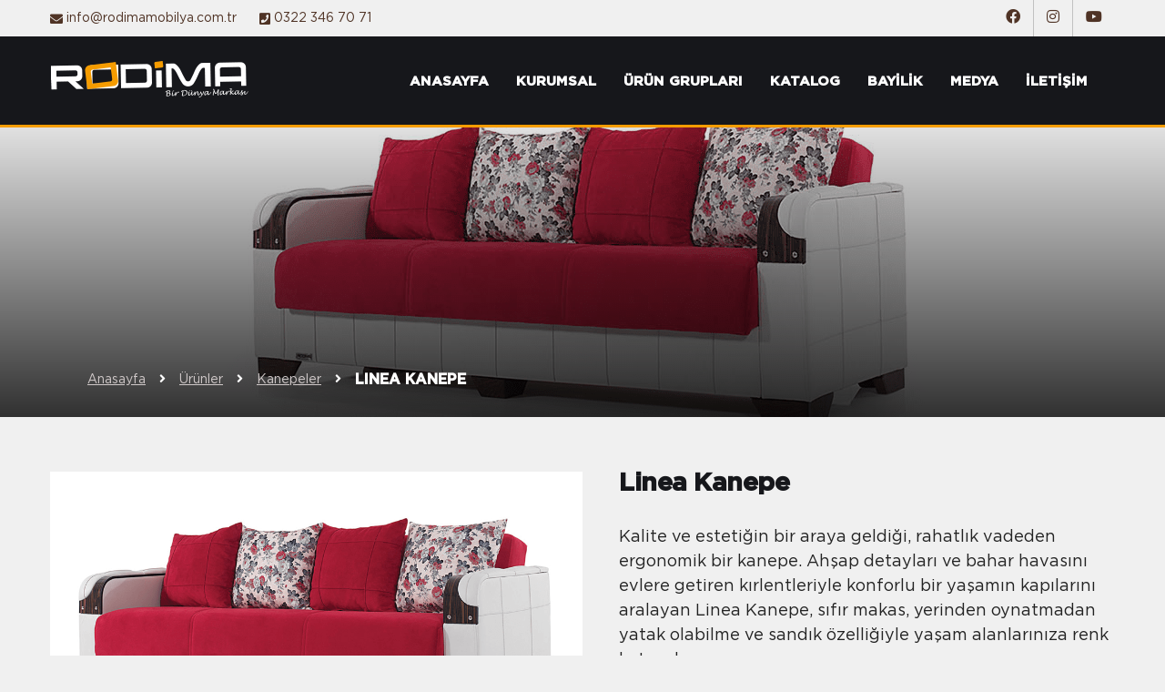

--- FILE ---
content_type: text/html; charset=UTF-8
request_url: https://www.rodimamobilya.com.tr/linea-kanepe
body_size: 6690
content:
<!DOCTYPE html>
<html lang="tr">
     <head>
    <!-- Google Tag Manager GA4 -->
    <script>(function(w,d,s,l,i){w[l]=w[l]||[];w[l].push({'gtm.start':
                new Date().getTime(),event:'gtm.js'});var f=d.getElementsByTagName(s)[0],
            j=d.createElement(s),dl=l!='dataLayer'?'&l='+l:'';j.async=true;j.src=
            'https://www.googletagmanager.com/gtm.js?id='+i+dl;f.parentNode.insertBefore(j,f);
        })(window,document,'script','dataLayer','GTM-W8VFMB7');</script>
    <!-- End Google Tag Manager -->

        <!-- Google Tag Manager -->

    <!-- End Google Tag Manager -->
	<meta name="viewport" content="width=device-width, initial-scale=1.0">
    <meta http-equiv="Content-Type" content="text/html; charset=utf-8">
    <meta http-equiv="X-UA-Compatible" content="IE=edge">
    <meta name="author" content="Sahne Medya">
    <meta name="robots" content="index,follow">
    <meta name="description" content="Kalite ve estetiğin bir araya geldiği, rahatlık vadeden ergonomik bir kanepe. Konforlu bir yaşamın kapılarını aralayan Linea Kanepe.">
    <link rel="canonical" href="https://www.rodimamobilya.com.tr/linea-kanepe">
    <meta property="og:locale" content="tr_TR">
    <meta property="og:type" content="website">
    <meta property="og:title" content="Linea Kanepe & Modeli & Çeşitleri & Fotoğraf | Rodima Mobilya">
    <meta property="og:description" content="Kalite ve estetiğin bir araya geldiği, rahatlık vadeden ergonomik bir kanepe. Konforlu bir yaşamın kapılarını aralayan Linea Kanepe.">
    <meta property="og:url" content="https://www.rodimamobilya.com.tr/linea-kanepe">
    <meta property="og:site_name" content="Rodima Mobilya">
    <meta property="og:image:url" content="https://www.rodimamobilya.com.tr/images/urunler/kanepeler/linea-kanepe.png">
    <meta property="og:image:secure_url" content="https://www.rodimamobilya.com.tr/images/urunler/kanepeler/linea-kanepe.png">
    <meta name="twitter:card" content="summary_large_image">
    <meta name="twitter:description" content="Kalite ve estetiğin bir araya geldiği, rahatlık vadeden ergonomik bir kanepe. Konforlu bir yaşamın kapılarını aralayan Linea Kanepe.">
    <meta name="twitter:title" content="Linea Kanepe & Modeli & Çeşitleri & Fotoğraf | Rodima Mobilya">
    <meta name="twitter:image" content="https://www.rodimamobilya.com.tr/images/urunler/kanepeler/linea-kanepe.png">
    <title>Linea Kanepe & Modeli & Çeşitleri & Fotoğraf | Rodima Mobilya</title>
    <link href="https://fonts.googleapis.com/css?family=Poppins:100,200,300,400,500,600,700,800,900&display=swap" rel="stylesheet">
    <link rel="icon" type="image/png" href="images/favicon.png" /> 
    <link href="css/bootstrap.css" rel="stylesheet" type="text/css"/>
    <link href="css/style.css" rel="stylesheet" type="text/css"/>
    <link href="css/responsive.css" rel="stylesheet" type="text/css"/>
    <link rel="apple-touch-icon" sizes="180x180" href="https://www.rodimamobilya.com.tr/favicon/apple-touch-icon.png">
    <link rel="icon" type="image/png" href="https://www.rodimamobilya.com.tr/images/favicon-32x32.png" sizes="32x32">
    <link rel="icon" type="image/png" href="https://www.rodimamobilya.com.tr/images/favicon-16x16.png" sizes="16x16">
    <script type="application/ld+json">{"@context":"http:\/\/schema.org","@type":"Organization","url":"https:\/\/www.rodimamobilya.com.tr\/linea-kanepe","sameAs":["https:\/\/www.facebook.com\/rodimamobilya","https:\/\/www.instagram.com\/rodima_mobilya","https:\/\/www.youtube.com\/channel\/UCBoGqyKRTS_Z-07WvDLzXOg"],"@id":"#organization","name":"Rodima Mobilya","logo":"https:\/\/www.rodimamobilya.com.tr\/images\/logo.png"}</script>
    <script type="application/ld+json">
    {
    "@context": "http://schema.org",
    "@type": "WebPage",
    "name": "Linea Kanepe & Modeli & Çeşitleri & Fotoğraf | Rodima Mobilya",
    "description": "Kalite ve estetiğin bir araya geldiği, rahatlık vadeden ergonomik bir kanepe. Konforlu bir yaşamın kapılarını aralayan Linea Kanepe.",
    "inLanguage": "tr-TR",
    "publisher": {
    "@type": "Organization",
    "name": "Rodima Mobilya"
    }}</script>
    <!-- Global site tag (gtag.js) - Google Analytics -->
</head><body>
<div class="container-fluid header-top">
    <div class="container">
    	<div class="information col-12 col-sm-12 col-md-6">
	        <div class="info info-mail">
                <a title="Rodima Mobilya E-Posta" href="mailto:info@rodimamobilya.com.tr">
    	            <i class="fa fa-envelope"></i>
    	            <p>info@rodimamobilya.com.tr</p>
                </a>
	        </div>
	        <div class="info info-phone">
                <a href="tel:03223467071" title="Rodima Mobilya Telefon">
    	            <i class="fa fa-phone-square"></i>
    	            <p>0322 346 70 71</p>
                </a>
	        </div>
        </div>
        <div class="information-social col-12 col-sm-12 col-md-6 col-xl-6">
	        <div class="sosyal">
                <a title="Rodima Mobilya Facebook" rel="nofollow" href="https://www.facebook.com/rodimamobilya" target="_blank"><i class="fa2 fa-facebook"></i></a>
                <a title="Rodima Mobilya Instagram" rel="nofollow" href="https://www.instagram.com/rodima_mobilya/" target="_blank"><i class="fa2 fa-instagram"></i></a>
                <a title="Rodima Mobilya Youtube" rel="nofollow" href="https://www.youtube.com/channel/UCBoGqyKRTS_Z-07WvDLzXOg/" target="_blank"><i class="fa2 fa-youtube"></i></a>
            </div>
        </div>
    </div>
</div>
<div class="container-fluid header headeric">
    <div class="container">
        <a href="/" title="" class="logo"><img src="images/logo.png" alt="Rodima Mobilya Anasayfa" title="Rodima Mobilya Anasayfa"></a>
        <a href="#mobilmenu" id="close"><i class="fa fa-bars" aria-hidden="true"></i></a>
        <div class="pull-right sedx">
            <nav>
                <ul>
                    <li><a title="" href="/"><img class="mobilmenuon" src="images/home2.png" alt="Rodima Mobilya Anasayfa" title="Rodima Mobilya Anasayfa">ANASAYFA</a></li>
                    <li><a title="" href="hakkimizda"><img class="mobilmenuon" src="images/kurumsal2.png" alt="Rodima Mobilya Kurumsal" title="Rodima Mobilya Kurumsal">KURUMSAL</a>
                        <ul>
                            <li><a title="" href="hakkimizda">Hakkımızda</a></li>
                            <li><a title="" href="insan-kaynaklari">İnsan Kaynakları</a></li>
                            <li><a title="" href="satis-sureci">Satış Süreci</a></li>
                        </ul>
                    </li>
                    <li><a title="" href="#"><img class="mobilmenuon" src="images/urun2.png" alt="Rodima Mobilya Ürün Grupları" title="Rodima Mobilya Ürün Grupları">ÜRÜN GRUPLARI</a>
                        <ul>
                            <li><a title="" href="koltuk-takimlari">Koltuk Takımları</a></li>
                            <li><a title="" href="oturma-gruplari">Oturma Grupları</a></li>
                            <li><a title="" href="kose-takimlari">Köşe Takımları</a></li>
                            <li><a title="" href="kanepeler">Kanepeler</a></li>
                            <li><a title="" href="yatak-setleri">Yatak Setleri</a></li>
                            <li><a title="" href="yataklar">Yataklar</a></li>
                            <!--
                            <li><a title="" href="yatak-odalari">Yatak Odaları</a></li>
                            <li><a title="" href="yemek-odalari">Yemek Odaları</a></li>
                            <li><a title="" href="tv-uniteleri">Tv Üniteleri</a></li>
                            <li><a title="" href="firsat-urunleri">Fırsat Ürünleri</a></li>
                            !-->
                        </ul>
                    </li>
                    <li><a title="" href="katalog"><img class="mobilmenuon" src="images/pdf2.png" alt="Katalog" title="Katalog">KATALOG</a></li>
                    <li><a title="" href="bayilik"><img class="mobilmenuon" src="images/bayi2.png" alt="Bayilik" title="Bayilik">BAYİLİK</a></li>
                    <li><a title="" href="bizden-haberler"><img class="mobilmenuon" src="images/medya2.png" alt="Medya" title="Medya">MEDYA</a>
                        <ul>
                            <li><a title="" href="bizden-haberler">Bizden Haberler</a></li>
                            <li><a title="" href="video">video</a></li>
                        </ul>
                    </li>
                    <li><a title="" href="iletisim"><img class="mobilmenuon" src="images/iletisim2.png" alt="İletişim" title="İletişim">İLETİŞİM</a></li>
                    <li class="mobilmenused">
                        <p>Sosyal Medyada <br>Bizi Takip Edin!</p>
                        <a title="Rodima Mobilya Facebook" rel="nofollow" href="https://www.facebook.com/rodimamobilya" target="_blank"><i class="fa2 fa-facebook"></i></a>
                        <a title="Rodima Mobilya Whatsapp" rel="nofollow" href="https://api.whatsapp.com/send?phone=+905074394379" target="_blank"><i class="fa2 fa-whatsapp"></i></a>
                        <a title="Rodima Mobilya Instagram" rel="nofollow" href="https://www.instagram.com/rodima_mobilya/" target="_blank"><i class="fa2 fa-instagram"></i></a>
                        <a title="Rodima Mobilya Youtube" rel="nofollow" href="https://www.youtube.com/channel/UCBoGqyKRTS_Z-07WvDLzXOg/" target="_blank"><i class="fa2 fa-youtube"></i></a>
                        <a title="Rodima Mobilya Sahibinden" rel="nofollow" href="https://rodimamobilya.sahibinden.com/" target="_blank"><img src="images/sahibinden12.png" alt="Rodima Mobilya Sahibinden"></a>
                    </li>
                </ul>
            </nav>
        </div>
    </div>
</div><div class="container-fluid content-header urundetaybanner lineakanepe">
    <div class="container">
        <a title="Anasayfa" href="index">Anasayfa<i class="fa fa-angle-right"></i></a>
        <a title="Ürünler" href="javascript:void(0)">Ürünler<i class="fa fa-angle-right"></i></a>
        <a title="Kanepeler" href="kanepeler">Kanepeler<i class="fa fa-angle-right"></i></a>
        <span>LINEA KANEPE</span>
    </div>
</div>
<div class="container-fluid content ortaalan">
    <div class="container">
        <div class="textalan col-xs-12 col-sm-12 col-md-12 col-xl-12">
            <div class="col-12 pad-t-60">
                <div class="col-xs-6 col-md-12 col-xl-6">
                    <div class="product-slider-container">
                        <div class="tab-content py-3 px-3 px-sm-0 no-pad" id="nav-tabContent">
                            <div class="tab-pane fade show active" id="nav-s1" role="tabpanel" aria-labelledby="nav-s1-tab">
                                <a href="images/urunler/kanepeler/linea-kanepe.png" class="galerigrup" data-fancybox="linea-kanepe" title="Linea Kanepe">
                                    <img src="images/urunler/kanepeler/linea-kanepe.png" alt="Linea Kanepe" title="Linea Kanepe" />
                                </a>
                            </div>
                        </div>
                        <nav>
                            <div class="nav nav-tabs nav-fill" id="nav-tab" role="tablist">
                                <a class="nav-item nav-link active" id="nav-s1-tab" data-toggle="tab" href="#nav-s1" role="tab" aria-controls="nav-s1" aria-selected="true"><img src="images/urunler/kanepeler/linea-kanepe.png" alt="Linea Kanepe" title="Linea Kanepe" /></a>
                            </div>
                        </nav>
                    </div>
                </div>
                <div class="col-xs-6 col-md-12 col-xl-6 pad-l-40 mobil-detay">
                    <h1>Linea Kanepe</h1>
                    <p>Kalite ve estetiğin bir araya geldiği, rahatlık vadeden ergonomik bir kanepe. Ahşap detayları ve bahar havasını evlere getiren kırlentleriyle konforlu bir yaşamın kapılarını aralayan Linea Kanepe, sıfır makas, yerinden oynatmadan yatak olabilme ve sandık özelliğiyle yaşam alanlarınıza renk katacak. </p>
                    <div class="col-6 col-sm-12 col-md-4 col-xl-4 satis-suresi">
                        <div class="col-12 isleyis isleyis-uclu">
                            <figure>
                                <img src="images/2-yil-garanti.png" title="2 Yıl Garantili" alt="2 Yıl Garantili">                        
                            </figure>
                            <span>2 Yıl Garantili</span>
                        </div>
                    </div>
                    <div class="col-6 col-sm-12 col-md-4 col-xl-4 satis-suresi">
                        <div class="col-12 isleyis isleyis-uclu">
                            <figure>
                                <img src="images/ucretsiz-teslimat.png" title="Ücretsiz Teslimat" alt="Ücretsiz Teslimat">                        
                            </figure>
                            <span>Ücretsiz Teslimat</span>
                        </div>
                    </div>
                    <div class="col-6 col-sm-12 col-md-4 col-xl-4 satis-suresi">
                        <div class="col-12 isleyis isleyis-uclu">
                            <figure>
                                <img src="images/ucretsiz-montaj.png" title="Ücretsiz Montaj" alt="Ücretsiz Montaj">                        
                            </figure>
                            <span>Ücretsiz Montaj</span>
                        </div>
                    </div>
                </div>
            </div>
            <div class="col-12 product-detail">
                <h2 class="margin-t-50 margin-b-15">Linea Kanepe Ürün Özellikleri</h2>
                <div class="line margin-b-15"></div>
                <div class="col-12">
                    <div class="col-6 col-sm-12 col-md-4 col-xl-2 satis-suresi">
                        <div class="col-12 isleyis">
                            <figure>
                                <img src="images/kolay-kumas.png" title="Kolay Temizlenebilir Kumaş" alt="Kolay Temizlenebilir Kumaş">                        
                            </figure>
                            <span class="fs18">Kolay Temizlenebilir Kumaş</span>
                        </div>
                    </div>
                    <div class="col-6 col-sm-12 col-md-4 col-xl-2 satis-suresi">
                        <div class="col-12 isleyis">
                            <figure>
                                <img src="images/kalp.png" title="Sağlığa Zarar Vermeyen Malzeme" alt="Sağlığa Zarar Vermeyen Malzeme">                        
                            </figure>
                            <span class="fs18">Sağlığa Zarar Vermeyen Malzeme</span>
                        </div>
                    </div>
                    <div class="col-6 col-sm-12 col-md-4 col-xl-2 satis-suresi">
                        <div class="col-12 isleyis">
                            <figure>
                                <img src="images/kumas-ve-renk.png" title="Kumaş ve Renk Seçeneği" alt="Kumaş ve Renk Seçeneği">                        
                            </figure>
                            <span class="fs18">Kumaş ve Renk Seçeneği</span>
                        </div>
                    </div>
                    <div class="col-6 col-sm-12 col-md-4 col-xl-2 satis-suresi">
                        <div class="col-12 isleyis">
                            <figure>
                                <img src="images/rahatlik-konfor.png" title="Üst Düzey Rahatlık ve Konfor" alt="Üst Düzey Rahatlık ve Konfor">                        
                            </figure>
                            <span class="fs18">Üst Düzey Rahatlık ve Konfor</span>
                        </div>
                    </div>
                    <div class="col-6 col-sm-12 col-md-4 col-xl-2 satis-suresi">
                        <div class="col-12 isleyis">
                            <figure>
                                <img src="images/yatak-olabilme.png" title="Yatak Olabilme Özelliği" alt="Yatak Olabilme Özelliği">                        
                            </figure>
                            <span class="fs18">Yatak Olabilme Özelliği</span>
                        </div>
                    </div>
                    <div class="col-12 margin-t-15">
                        <ul  class="urunozellik-ul">
                            <li>Rodima’dan yepyeni bir seri Linea; ister şık bir kanepe ister çift kişilik geniş bir yatak </li>
                            <li>Yerinden oynatmadan sıfır makasla yatak olabilme ve sandık baza özelliği</li>
                            <li>Kolay açılabilir ve kapanabilir yatak mekanizmasıyla pratik bir kullanım</li>
                            <li>Açıldığında 110 cm genişliğe ulaşmaktadır.</li>
                            <li>Linea Kanepe’de renk ve kumaş seçeneği yapılabilmektedir.</li>
                        </ul>
                    </div>
                </div>
            </div><!--
            <div class="col-12 product-detail">
                <h2 class="margin-t-50">Linea Kanepe Ürün Boyutları</h2>
                <div class="line margin-b-15"></div>
                <div class="col-12 bg-white pad-20 margin-t-10">
                    <div class="col-xs-12 col-md-12 col-xl-5">
                        <figure>
                            <img src="images/urunler/kanepeler/linea-kanepe-boyut.png" alt="">
                        </figure>
                    </div>
                    <div class="col-xs-12 col-md-12 col-xl-7">
                        <div class="col-12 urun-boy-div">
                            <div class="col-4 urun-boyt genislik">
                                <img src="images/genislik.png" alt="">
                                <p>Genişlik: 2220</p>
                            </div>
                            <div class="col-4 urun-boyt derinlik">
                                <img src="images/derinlik.png" alt="">
                                <p>Derinlik: 805</p>
                            </div>
                            <div class="col-4 urun-boyt yukseklik">
                                <img src="images/yukseklik.png" alt="">
                                <p>Yükseklik: 500</p>
                            </div>
                        </div>
                    </div>
                </div>
            </div>!-->
            <div class="col-12 margin-t-40 product-detail">
                <div class="col-12 bg-white whatsapp-bg pad-20">
                    <img class="wpicon" src="images/wp.png" alt="Rodima Mobilya Whatsapp">
                    <p class="wpp">Rodima Mobilya ürünleri, fiyatlar, ödeme şekilleri ve kampanyalarımız hakkında bilgi almak istiyorsanız linki tıklayıp <a target="_blank" rel="nofollow" title="Rodima Mobilya Whatsapp" href="https://api.whatsapp.com/send?phone=+905074394379">WhatsApp hattından</a> bilgi alabilirsiniz.</p>
                </div>
            </div>
            <div class="col-12 encoksatan encoksatanpage">
                <div class="clearfix"></div>
                <p class="fs22">Diğer Ürünler</p>
                <div class="product-slider-container">
                    <ul class="product-slider">
                        <li>
                            <div class="col-md-12">
                                <a title="Yaylam Kanepe" href="yaylam-kanepe">
                                    <figure>
                                        <img src="images/urunler/kanepeler/yaylam-kanepe.png" title="Yaylam Kanepe" alt="Yaylam Kanepe"/>
                                    </figure>
                                    <div class="owl-text">
                                        <span>Yaylam Kanepe</span>
                                        <p>Klasik çizgilerin modern bir hava ile sunulduğu Yaylam Kanepe, rahatlık ve kalitenin yeni adresi olacak. Koltuk kollarındaki ahşap dokunuşlar ve kapitone çizgileriyle fark yaratacak Yaylam Kanepe, yerinden oynatmadan yatak olabilme ve sandık özelliğiyle sizlere fonksiyonel yaşamın kapılarını aralayacak.</p>
                                    </div>
                                    <div class="projelink">Ürünü İncele</div>
                                </a>
                            </div>
                        </li>
                        <li>
                            <div class="col-md-12">
                                <a title="Venedik Kanepe" href="venedik-kanepe">
                                    <figure>
                                        <img src="images/urunler/kanepeler/venedik-kanepe.png" title="Venedik Kanepe" alt="Venedik Kanepe"/>
                                    </figure>
                                    <div class="owl-text">
                                        <span>Venedik Kanepe</span>
                                        <p>Kalitenin estetikle buluştuğu muhteşem bir kanepe. Çiçekli kırlent ve kapitone çizgilerle hareketlendirilmiş, muhteşem renk uyumları ile vazgeçemeyeceğiniz Venedik Kanepe, sıfır makas, yerinden oynatmadan yatak olabilme ve sandık özelliğiyle rahat bir yaşam sunuyor.</p>
                                    </div>
                                    <div class="projelink">Ürünü İncele</div>
                                </a>
                            </div>
                        </li>
                        <li>
                            <div class="col-md-12">
                                <a title="Napoli Kanepe" href="napoli-kanepe">
                                    <figure>
                                        <img src="images/urunler/kanepeler/napoli-kanepe.png" title="Napoli Kanepe" alt="Napoli Kanepe"/>
                                    </figure>
                                    <div class="owl-text">
                                        <span>Napoli Kanepe</span>
                                        <p>Klasikten vazgeçmeyenlere modern dokunuşlarla rahat bir yaşam sunan eşsiz bir kanepe. Çiçekli kırlentleri, kollarındaki yuvarlak detayları ve asimetrik çizgileriyle öne çıkan Napoli Kanepe, sıfır makas, yerinden oynatmadan yatak olabilme ve sandık özelliğiyle fonksiyonel bir yaşam sunuyor.</p>
                                    </div>
                                    <div class="projelink">Ürünü İncele</div>
                                </a>
                            </div>
                        </li>
                        <li>
                            <div class="col-md-12">
                                <a title="Yakamoz Kanepe" href="yakamoz-kanepe">
                                    <figure>
                                        <img src="images/urunler/kanepeler/yakamoz-kanepe.png" title="Yakamoz Kanepe" alt="Yakamoz Kanepe"/>
                                    </figure>
                                    <div class="owl-text">
                                        <span>Yakamoz Kanepe</span>
                                        <p>Klasikten vazgeçmeyenlere rahatlık ve konfor sunan eşsiz bir kanepe. Ahşap kol, kare ve geniş ayak detayları, kapitone çizgileri, sıfır makas, yerinden oynatmadan yatak olabilme ve sandık özelliğiyle mobilyalarında sağlamlık arayanların tercihi.</p>
                                    </div>
                                    <div class="projelink">Ürünü İncele</div>
                                </a>
                            </div>
                        </li>
                        <li>
                            <div class="col-md-12">
                                <a title="Alvin Kanepe" href="alvin-kanepe">
                                    <figure>
                                        <img src="images/urunler/kanepeler/alvin-kanepe.png" title="Alvin Kanepe" alt="Alvin Kanepe"/>
                                    </figure>
                                    <div class="owl-text">
                                        <span>Alvin Kanepe</span>
                                        <p>Kalite ve konforun biraraya geldiği, maksimum rahatlık sağlayan efsane bir kanepe. Sıfır makas, yerinden oynatmadan yatak olabilme ve sandık özelliğiyle yaşam alanlarınıza fonksiyonellik katan Alvin Kanepe, rahat ve konforlu oturumu, çiçekli kırlentleriyle oturma odalarınıza baharın güzelliğini getirecek.</p>
                                    </div>
                                    <div class="projelink">Ürünü İncele</div>
                                </a>
                            </div>
                        </li>
                        <li>
                            <div class="col-md-12">
                                <a title="Serra Kanepe" href="serra-kanepe">
                                    <figure>
                                        <img src="images/urunler/kanepeler/serra-kanepe.png" title="Serra Kanepe" alt="Serra Kanepe"/>
                                    </figure>
                                    <div class="owl-text">
                                        <span>Serra Kanepe</span>
                                        <p>Maksimum konfor sağlayan modern görünümlü estetik bir kanepe… Kollarındaki estetik kıvrımlar ve chester dokunuşlarıyla fark yaratan Serra Kanepe, sıfır makas, yerinden oynatmadan yatak olabilme ve sandık özelliğiyle hayatınızı kolaylaştırıyor. Hem rahatlık hem de şıklık ve zarafet istiyorsanız Serra Kanepe tam da size göre…</p>
                                    </div>
                                    <div class="projelink">Ürünü İncele</div>
                                </a>
                            </div>
                        </li>
                    </ul>
                </div>
            </div>
        </div>
    </div>
</div>
<div class="container-fluid footer">
    <div class="container">
        <div class="col-12 col-sm-3 col-md-12 col-xl-3 footer-head">
            <span>RODİMA HAKKINDA</span>
            <div class="line"></div>
            <p>Ağırlıklı olarak avangart mobilya çeşitleriyle müşterilerimizin yaşam alanlarına keyif ve mutluluk
                katıyoruz. Kalite ve rahatlığı müşterilerimizin ayağına getiriyoruz.</p>
            <img class="footerlogo" src="images/logo.png" alt="Rodima Mobilya Logo" title="Rodima Mobilya Logo">
        </div>
        <div class="col-12 col-sm-6 col-md-6 col-xl-3 footer-head sedy">
            <span>HIZLI MENÜ</span>
            <div class="line"></div>
            <ul>
                <li><a title="Hakkımızda" href="hakkimizda">Hakkımızda</a></li>
                <li><a title="İnsan Kaynakları" href="insan-kaynaklari">İnsan Kaynakları</a></li>
                <li><a title="Satış Süreci" href="satis-sureci">Satış Süreci</a></li>
                <li><a title="Bayilik Başvurusu" href="bayilik">Bayilik Başvurusu</a></li>
                <li><a title="E-Katalog" href="katalog" target="_blank">E-Katalog</a></li>
            </ul>
        </div>
        <div class="col-12 col-sm-6 col-md-6 col-xl-3 footer-head sedy sedyx">
            <span>ÜRÜN GRUPLARI</span>
            <div class="line"></div>
            <ul>
                <li><a title="Koltuk Takımları" href="koltuk-takimlari">Koltuk Takımları</a></li>
                <li><a title="Oturma Grupları" href="oturma-gruplari">Oturma Grupları</a></li>
                <li><a title="Köşe Takımları" href="kose-takimlari">Köşe Takımları</a></li>
                <li><a title="Kanepeler" href="kanepeler">Kanepeler</a></li>
                <li><a title="Yatak Setleri" href="yatak-setleri">Yatak Setleri</a></li>
                <li><a title="Yataklar" href="yataklar">Yataklar</a></li>
                <!--
                <li><a title="Yatak Odaları" href="yatak-odalari">Yatak Odaları</a></li>
                <li><a title="Yemek Odaları" href="yemek-odalari">Yemek Odaları</a></li>
                <li><a title="Tv Üniteleri" href="tv-uniteleri">Tv Üniteleri</a></li>
                !-->
            </ul>
        </div>
        <div class="col-12 col-sm-3 col-md-6 col-xl-3 footer-head footer-iletisim sedy">
            <span>İLETİŞİM BİLGİLERİ</span>
            <div class="line"></div>
            <p><img src="images/map.png" width="17" alt="Rodima Mobilya Adres" title="Rodima Mobilya Adres">Mobilyacılar
                Sit. Levent Cad. No:187 <b>Yüreğir/ADANA</b></p>
            <p><img src="images/tel.png" width="19" alt="Rodima Mobilya Telefon" title="Rodima Mobilya Telefon">+90
                (322) 346 70 71</p>
            <p><img src="images/mail.png" width="19" alt="Rodima Mobilya E-Posta" title="Rodima Mobilya E-Posta">info@rodimamobilya.com.tr
            </p>
            <a target="_blank" rel="nofollow" title="Rodima Mobilya Facebook"
               href="https://www.facebook.com/rodimamobilya/" class="sosyal sosyal-face"><img class="sosyalmedya"
                                                                                              src="images/fb1.png"
                                                                                              alt="Rodima Mobilya Facebook"
                                                                                              title="Rodima Mobilya Facebook"><img
                        class="hoveonimg sosyalmedya" src="images/fb.png" alt="Rodima Mobilya Facebook"
                        title="Rodima Mobilya Facebook"></a>

            <a target="_blank" rel="nofollow" title="Rodima Mobilya Instagram"
               href="https://www.instagram.com/rodima_mobilya/" class="sosyal sosyal-ins"><img class="sosyalmedya"
                                                                                               src="images/ins1.png"
                                                                                               alt="Rodima Mobilya Instagram"
                                                                                               title="Rodima Mobilya Instagram"><img
                        class="hoveonimg sosyalmedya" src="images/ins.png" alt="Rodima Mobilya Instagram"
                        title="Rodima Mobilya Instagram"></a>

            <a target="_blank" rel="nofollow" href="https://www.youtube.com/@rodima_mobilya/shorts"
               class="sosyal sosyal-you"><img class="sosyalmedya" src="images/youtube1.png" alt="Rodima Mobilya Youtube"
                                              title="Rodima Mobilya Youtube"><img class="hoveonimg sosyalmedya"
                                                                                  src="images/youtube.png"
                                                                                  alt="Rodima Mobilya Youtube"
                                                                                  title="Rodima Mobilya Youtube"></a>

            <a target="_blank" rel="nofollow" title="Rodima Mobilya Twitter" href="https://twitter.com/rodimamobilya"
               class="sosyal sosyal-tw"><img class="sosyalmedya" src="images/tw1.png" alt="Rodima Mobilya Twitter"
                                             title="Rodima Mobilya Twitter"><img class="hoveonimg sosyalmedya"
                                                                                 src="images/tw.png"
                                                                                 alt="Rodima Mobilya Twitter"
                                                                                 title="Rodima Mobilya Twitter"></a>

            <a target="_blank" rel="nofollow" title="Rodima Mobilya Sahibinden"
               href="https://rodimamobilya.sahibinden.com/" class="sosyal sosyal-sahibinden"><img class="sosyalmedya"
                                                                                                  src="images/sahibinden1.png"
                                                                                                  alt="Rodima Mobilya Sahibinden"
                                                                                                  title="Rodima Mobilya Sahibinden"><img
                        class="hoveonimg sosyalmedya" src="images/sahibinden.png" alt="Rodima Mobilya Sahibinden"
                        title="Rodima Mobilya Sahibinden"></a>

            <a target="_blank" rel="nofollow" title="Rodima Mobilya Whatsapp"
               href="https://api.whatsapp.com/send?phone=+905074394379" class="sosyal sosyal-wp"><img
                        class="sosyalmedya" src="images/whatsapp-b.png" alt="Rodima Mobilya Whatsapp"
                        title="Rodima Mobilya Whatsapp"><img class="hoveonimg sosyalmedya" src="images/whatsapp.png"
                                                             alt="Rodima Mobilya Whatsapp"
                                                             title="Rodima Mobilya Whatsapp"></a>

        </div>
    </div>
</div>
<div class="container-fluid footer-down">
    <div class="container">
        <p class="copyright">Copyright © 2026 <span>RODİMA MOBİLYA.</span> Tüm Hakları Saklıdır. •
            Cookie Policy</p>
        <p class="sahnemedya" style="float: right; padding: 23px;"><a title="Sahne Medya Reklam Ajansı" rel="nofollow"
                                                                      href="https://www.sahnemedya.com" target="_blank">sahne<span>medya</span></a>
        </p>
    </div>
</div>
<script src="js/jquery.js"></script>
<script src="js/bootstrap.js"></script>
<script src="js/modernizr.custom.js"></script>
<script src="js/jquery.fancybox.js"></script>
<script src="js/jquery.mmenu.all.min.js"></script>
<script src="js/owl.carousel.min.js"></script>
<script src="js/jquery.enllax.js"></script>
<script src="js/script.js"></script>
<script>
    (function (i, s, o, g, r, a, m) {
        i['GoogleAnalyticsObject'] = r;
        i[r] = i[r] || function () {
            (i[r].q = i[r].q || []).push(arguments)
        }, i[r].l = 1 * new Date();
        a = s.createElement(o),
            m = s.getElementsByTagName(o)[0];
        a.async = 1;
        a.src = g;
        m.parentNode.insertBefore(a, m)
    })(window, document, 'script', 'https://www.google-analytics.com/analytics.js', 'ga');

    ga('create', 'UA-77351733-6', 'auto');
    ga('send', 'pageview');

</script>

<!-- Facebook Pixel Code -->
<script>
    !function (f, b, e, v, n, t, s) {
        if (f.fbq) return;
        n = f.fbq = function () {
            n.callMethod ?
                n.callMethod.apply(n, arguments) : n.queue.push(arguments)
        };
        if (!f._fbq) f._fbq = n;
        n.push = n;
        n.loaded = !0;
        n.version = '2.0';
        n.queue = [];
        t = b.createElement(e);
        t.async = !0;
        t.src = v;
        s = b.getElementsByTagName(e)[0];
        s.parentNode.insertBefore(t, s)
    }(window, document, 'script',
        'https://connect.facebook.net/en_US/fbevents.js');
    fbq('init', '1469867483035376');
    fbq('track', 'PageView');
</script>
<noscript>
    <img alt="Rodima Mobilya" src="https://www.facebook.com/tr?id=1469867483035376&ev=PageView&noscript=1"/>
</noscript>
<!-- End Facebook Pixel Code -->
<script>
    <!--
    var speed = 2000;
    var counter = 0;
    var degisim;
    var evdekal = "#EVDEKAL";
    var normal = "Linea Kanepe & Modeli & Çeşitleri & Fotoğraf | Rodima Mobilya";


    function scroll_title() {
        counter++;
        if (counter % 2 == 1)
            document.title = normal;
        else document.title = evdekal;
        degisim = setTimeout("scroll_title()", speed);
    }

    window.onblur = function () {
        scroll_title();
    };
    window.onfocus = function () {
        document.title = normal;
        clearTimeout(degisim);
    };
    // End -->
</script></body>
</html>

--- FILE ---
content_type: text/css
request_url: https://www.rodimamobilya.com.tr/css/style.css
body_size: 7158
content:
@charset "utf-8";
@import "fontlar.css";
@import "solid.css";
@import "brands.css";
@import "fontawesome.css";
@import 'reset.css';
@import 'owl.carousel.css';
@import 'jquery.fancybox.css';
@import 'jquery.mmenu.all.css';
@import "bootstrap-select.css";
@import "jquery.mCustomScrollbar.css";
@import "animate.css";
*{}
::-webkit-scrollbar {
    width: 8px;
    margin-left:5px;
    background-color: #222;
    border-left: 1px solid #163835;
}
::-webkit-scrollbar-thumb {
    background-color: #EDC22D;
}
::-webkit-scrollbar-thumb:hover {
    background-color: #EDC22D;
}
::selection {
    background-color: #2c93d0;
    color: #fff;
}
.mgtop21 { margin-top: 21px; }
.mgtop6 { margin-top: 6px; }
.margin-t-40s { margin-top: 40px !important; }
.mgtop-8 { margin-top: -8px; }
.mgtop-5 { margin-top: -5px; }
.border-rodima {border-top-left-radius: 10px; border-bottom-right-radius: 10px;}
::placeholder {color: #dcdcdc; opacity: 1; /* Firefox */}
html{}
body{background-color: #f0f0f0;font-size: 14px;color:#222;font-family: Gotham-Book;overflow-x: hidden;line-height: 22px;}

.header-top {position: relative;height: 40px;}
.header-top .info{padding: 7px 0;float: left;position: relative;}
.header-top .info-phone{width: 180px;}
.header-top .info-mail{width: 230px;}
.header-top .info i{float: left;padding: 7px 4px 0 0;}
.header-top .info p{font-size: 14px;margin: 0;padding-top: 2px;}
.header-top .information-social .sosyal { float: right; }
.header-top .information-social .sosyal a {display: table-cell;border-right: 1px solid #c1c1c1;padding: 9px;padding-right: 14px;padding-left: 14px;}
.header-top .information-social .sosyal a:last-child {border:none;}
.header-top .information-social .sosyal a i {position: relative;font-size: 16px;}
.header-top .information-social .sosyal a:hover {background-color: #054497;}
.header-top .information-social .sosyal a:nth-child(2n):hover {background-color: #1A91DA;}
.header-top .information-social .sosyal a:nth-child(3n):hover {background-color: #c83b6e;}
.header-top .information-social .sosyal a:hover i {color:#fff;}

.header{position: relative;width: 100%;background-color: #0000008c;height: 100px;border-bottom: 3px solid #f59c00;z-index: 2;}
.headeric { background-color: #16171b; }
.sabitheader{position: fixed;width: 100%;background-color: #16171b;height: 80px;z-index: 100;top: 0;transition: all 0.5s ease-in-out 0s;-webkit-transition: all 0.5s ease-in-out 0s;-moz-transition: all 0.5s ease-in-out 0s;border-bottom: 2px solid #bdc3ca;}
.sabitheader .logo {padding: 16px 0 !important;}
.sabitheader nav ul li ul { padding-top: 50px !important; }
.sabitheader nav ul li ul:before { top: 30px !important; }
.sabitheader nav{margin-top: 29px !important;}
.header .logo {display: inline-block;padding: 25px 0;float: left;padding-right: 5%;position: relative;z-index: 3;}
.header .logo img {position: relative;top: 2px;}
.header nav{display: inline-block;float: right;margin-top: 40px;}
.header nav ul li {float: left;position: relative;margin-right: 30px;}
.header nav ul li.has-sub:before {content: "\f107";position: absolute;right:  5px;top: 50%;transform: translateY(-50%);font: normal normal normal 14px/1 FontAwesome;}
.header nav ul li:hover.has-sub:before {content: "\f106";}
.header nav ul li:last-of-type{margin-right: 0;}
.header nav ul li a{display: block;font-weight: bold;position: relative;z-index: 3;font-size: 15px;text-transform: capitalize;font-family: Gotham-Bold;color: #fff;}
.header nav ul li a:before{content: '';position: absolute;width: 100%;height: 4px;bottom: -5px;left: 0;background-color: #f59c00;-webkit-transition: all 0.5s ease-in-out 0s;-moz-transition: all 0.5s ease-in-out 0s;transition: all 0.5s ease-in-out 0s;transform: scaleX(0);-ms-transform: scaleX(0);}
.header nav ul li:hover a:before{transform: scaleX(1);-ms-transform: scaleX(1);}
.header nav ul li ul{position: absolute;width: 250px;padding-top: 60px;top:0;left: 0;z-index: 3;transform: scaleY(0);-ms-transform: scaleY(0);-webkit-transition: all 0.3s ease-in-out 0s;-moz-transition: all 0.3s ease-in-out 0s;transition: all 0.3s ease-in-out 0s;transform-origin: left 70px 0;visibility: hidden;}
.header nav ul li:hover ul{transform: scaleY(1);-ms-transform: scaleY(1);visibility: visible;}
.header nav ul li ul li{background-color: #f59c00;padding: 2px 0;width: 100%;border-bottom: 1px solid #e69300;border-top: 1px solid #fba40b;border-left: 6px solid #da8c02;}
.header nav ul li ul li a:before { display: none; }
.header nav ul li ul li a{padding: 10px 20px;color:  #fff;display: block;font-weight: 500;}
.header nav ul li ul li a:hover:before{display: none;}
.header nav ul li ul li a:hover:after{display: none;}
.header nav ul li ul li a:hover{background-color: #da8c02;}
.header nav ul li ul:before {top: 40px;left: 60%;border: solid transparent;content: " ";height: 0;width: 0;position: absolute;pointer-events: none;border-bottom-color: #f59c00;border-width: 10px;margin-left: -125px;}

.slider{position:relative;z-index:1;width:100%;float:left;height:auto;margin-top:-100px}
.slider .caption img{width:auto}
.slide .slide-item{background-size:cover;background-repeat:no-repeat}
.slider .caption{position:absolute;width:100%;top:38%}
.slider .caption .container{padding:0 125px}
.slider .caption .container figure{margin-bottom:10px}
.slider .caption .container .link{margin-left:25px}
.slider .owl-theme .owl-controls{ display: none; }
.slider .slide li{height:auto;float: left;width: 100%;position: relative;}
.slider .slide li:after{content:'';position:absolute;left:0;top:0;width:100%;height:100%;background: radial-gradient(circle, rgba(0, 0, 0, 0.12) 0%, rgba(0, 0, 0, 0.15) 100%);}
.slider .owl-dots{display:none!important;position:absolute;top:45%;right:2%;width:10px}
.slide .container{text-align: right;position: absolute;z-index: 3;color: #fff;font-size: 40px;bottom: 65%;max-width: 30%;right: 0;padding-right: 0;}
.slide .container p.slide-baslik {font-family: Gotham-Book;font-size: 20px;color: #fff;line-height: 26px;margin: 0;background: #f59c00;padding: 15px 20px;display: inline-block;}
.slide .container p.slide-baslik span {font-family: Gotham-Bold;font-size: 24px;}
.slide .container p.slide-aciklama {font-family: Gotham-Book;font-size: 18px;color: #fff;width: 54%;margin-left: 23%;line-height: 25px;}
.slide .container p.slide-aciklama span { font-family: Gotham-Bold; }
.slide .container a {font-family: Gotham-Bold;font-size: 16px;background-color: #f59c00;width: 14%;display: inline-block;padding: 11px;color: #fff;}
.slide .container a:hover {background-color: #fff; color: #222;}

.corporate{position: relative;width: 100%;z-index: 2;float: left;margin-bottom: 70px;}
.corporate .corporate-left {margin-top: 37px;}
.corporate .corporate-left h1 {font-family: Gotham-Bold;font-size: 36px;}
.corporate .corporate-left .line {width: 202px;height: 2px;background-color: #000;}
.corporate .corporate-left .line2 {width: 62px;height: 6px;background-color: #000;position:  relative;top: -4px;}
.corporate .corporate-left p {font-family: Gotham-Light;font-size: 18px;line-height: 26px;margin-top: 14px;}
.corporate .corporate-left p b {font-family: Gotham-Bold;color:#f59c00;}
.corporate .corporate-left a.rodima-kurumsal {font-family: Gotham-Bold;font-size: 16px;background-color:#f59c00;color:#fff;display: inline-block; padding: 5px 15px; margin-bottom:16px;}
.corporate .corporate-left a.rodima-kurumsal:hover {background-color:#4B4B4B;color:#fff;}
.corporate .corporate-left span.h2 {font-family: Gotham-Bold;font-size: 20px;color: #5c5c5c;display: inline-block;margin: 8px 0 12px 0;}
.corporate .corporate-left span.h2:before {content: '';width: 10px;height: 13px;background-color: #5c5c5c;float: left;margin-top: 4px;margin-right: 3px;border-radius: 3px;}

.corporate .corporate-left .satis-suresi {padding: 5px 5px 5px 0;cursor: pointer;}
.corporate .corporate-left .satis-suresi .isleyis {width: 100%;background-color: #fff;text-align: center;border: 2px solid #fff;padding: 20px 20px;transition: all 0.5s ease-in-out 0s;-webkit-transition: all 0.5s ease-in-out 0s;-moz-transition: all 0.5s ease-in-out 0s;}
.corporate .corporate-left .satis-suresi .isleyis:hover {border: 2px solid #fff;margin-bottom: -3px;background: #f0f0f0;}
.corporate .corporate-left .satis-suresi .isleyis figure {}
.corporate .corporate-left .satis-suresi .isleyis figure img {width: 50%;}
.corporate .corporate-left .satis-suresi .isleyis span {font-family: Gotham-Bold;font-size: 14px;transition: all 0.5s ease-in-out 0s;-webkit-transition: all 0.5s ease-in-out 0s;-moz-transition: all 0.5s ease-in-out 0s;color: #16171b;}
.corporate .corporate-left .satis-suresi .isleyis p {font-family: Gotham-Light;font-size: 16px;line-height: 20px;margin: 6px 0;text-align: center;}

.corporate .corporate-right {margin-top: 42px; cursor:pointer;transition: all 0.5s ease-in-out 0s;-webkit-transition: all 0.5s ease-in-out 0s;-moz-transition: all 0.5s ease-in-out 0s;}
.corporate .corporate-right img {border: 37px solid #e8e8e8;transition: all 0.5s ease-in-out 0s;-webkit-transition: all 0.5s ease-in-out 0s;-moz-transition: all 0.5s ease-in-out 0s;}
.corporate .corporate-right:hover img { border: 37px solid #dedcdc; }

.urungruplari .product-slider-container{position: relative;float:  left;width:  100%;margin-top: 20px;}
.urungruplari .product-slider-container .urun-slider{margin-bottom: 0;}
.urungruplari .product-slider-container .urun-slider li{float: left;width: 100%;-webkit-transition: all 0.5s ease-in-out 0s;-moz-transition: all 0.5s ease-in-out 0s;transition: all 0.5s ease-in-out 0s;cursor: pointer;}
.urungruplari .product-slider-container .urun-slider li  figure{width:  100%;float:  left;padding: 0px 0px 0px 0px;overflow: hidden;}
.urungruplari .product-slider-container .urun-slider li figure img {transition: all 0.5s ease-in-out 0s;-webkit-transition: all 0.5s ease-in-out 0s;-moz-transition: all 0.5s ease-in-out 0s; width: 100%; float: left;}
.urungruplari .product-slider-container .urun-slider li:hover figure img {transform: scale(1.07);-webkit-transform: scale(1.07);}
.urungruplari .product-slider-container .urun-slider li > div{padding: 0;}
.urungruplari .product-slider .owl-controls { display: none !important; }
.urungruplari .product-slider-container .urun-slider li .content{position: absolute;bottom: 0;padding: 8%;}
.urungruplari .product-slider-container .urun-slider li .content h3 {font-family: Gotham-Bold;color:#fff;font-size: 26px;margin: 0;}
.urungruplari .product-slider-container .urun-slider li .content > p {font-family: Gotham-Book;color:#fff;margin: 0;margin-bottom: 6px;line-height: 18px;font-size: 14px;height: 56px;overflow: hidden;}
.urungruplari .product-slider-container .urun-slider li .content span {color: #f59c00;font-weight: bold;font-family: Gotham-Bold;font-size: 16px;transition: all 0.5s ease-in-out 0s;-webkit-transition: all 0.5s ease-in-out 0s;-moz-transition: all 0.5s ease-in-out 0s;}
.urungruplari .product-slider-container .urun-slider li .content span:after {content: '';width: 5%;height: 2px;background-color: #f59c00;position: relative;top: 9px;float: left;margin-right: 2%;transition: all 0.5s ease-in-out 0s;-webkit-transition: all 0.5s ease-in-out 0s;-moz-transition: all 0.5s ease-in-out 0s;}
.urungruplari .product-slider-container .urun-slider li:hover .content span:after {width: 7%;}
.urungruplari .product-slider-container .urun-slider li figure:after{content: '';position: absolute;left: 0;top:0;width:100%;height: 100%;background: linear-gradient(0deg, rgba(0, 0, 0, 0.8) 0%, rgba(0, 0, 0, 0.55) 40%, rgba(0, 0, 0, 0.25) 100%);-webkit-text-decoration-skip: objects;-webkit-transition: all 0.5s ease-in-out 0s;-moz-transition:   all 0.5s ease-in-out 0s;transition: all 0.5s ease-in-out 0s;}
.urungruplari .product-slider-container .urun-slider li:hover figure:after{background: linear-gradient(0deg, rgba(0, 0, 0, 0.22) 0%, rgba(0, 0, 0, 0.11) 40%, rgba(0, 0, 0, 0) 100%);}
.urungruplari .product-slider-container .urun-slider .owl-controls { display: none; }
.urungruplari h2 {font-size: 36px;font-weight: bold;font-family: Gotham-Bold;text-align: center;margin-top: -38px;}
.urungruplari .container > span {font-size: 80px;font-weight: bold;font-family: Gotham-Bold;text-align: center;width: 100%;display: inline-block;color: #e4e4e4;}
.urungruplari .container > p { font-size: 18px; font-family: Gotham-Light; margin-bottom: 40px; width: 90%; margin-left: 5%; text-align: center; }

.rodima { padding: 50px 0; width: 100%; float: left; position: relative; }
.rodima .e-katalog {padding: 5px;transition: all 0.5s ease-in-out 0s;-webkit-transition: all 0.5s ease-in-out 0s;-moz-transition: all 0.5s ease-in-out 0s;}
.rodima .e-katalog:hover > div {border-bottom: 4px solid #f59c00;transition: all 0.5s ease-in-out 0s;-webkit-transition: all 0.5s ease-in-out 0s;-moz-transition: all 0.5s ease-in-out 0s;}
.rodima .e-katalog:hover > div > div > a { border-bottom: 2px solid #f59c00; -webkit-transition-property: right; transition-property: right; -webkit-transition-duration: 0.3s; transition-duration: 0.3s; -webkit-transition-timing-function: ease-out; transition-timing-function: ease-out;}
.rodima .e-katalog > div {background-color: #fff;width: 100%;min-height: 100px;padding: 23px;position: relative;float: left;cursor: pointer;}
.rodima .e-katalog span { font-family: Gotham-Bold; font-size: 18px; }
.rodima .e-katalog a {font-family: Gotham-Bold;color: #f59c00;padding-bottom: 2px;}
.rodima .e-katalog p {margin: 0;margin-top: 3px;}
.rodima .e-katalog img {margin-top: 18px;}
.encoksatan {padding: 40px 0 50px 0;width: 100%;float: left;position: relative;}
.encoksatanpage{padding: 0;}
.encoksatanpage h1{margin-bottom: 6px !important;font-size: 22px !important;text-align: left;}
.encoksatanpage .product-slider-container {margin-top: 0px !important;}
.encoksatan .product-slider-container{position: relative;float:  left;width:  100%;margin-top: 20px;}
.encoksatan .product-slider-container .product-slider{margin-bottom: 0;}
.encoksatan .product-slider-container .product-slider li{float: left;width: 100%;-webkit-transition: all 0.5s ease-in-out 0s;-moz-transition: all 0.5s ease-in-out 0s;transition: all 0.5s ease-in-out 0s;cursor: pointer;}
.encoksatan .product-slider-container .product-slider li:hover {cursor: pointer;}
.encoksatan .product-slider-container .product-slider li:hover .owl-text { background-color: #f5f5f5; }
.encoksatan .product-slider-container .product-slider li .owl-text{margin-top: 0px;margin-bottom: -6px;width:  100%;position:  relative;float:  left;border: 1px solid #e6e6e6;padding: 21px 25px;background: white;border-top:none;}
.encoksatan .product-slider-container .product-slider li .owl-text h3{margin-bottom: 6px;font-size: 22px;font-weight: bold;color: #222;text-align: left;font-family: Gotham-Bold;}
.encoksatan .product-slider-container .product-slider li .owl-text p{margin-bottom: 6px;font-size: 16px;color: #222;text-align: justify;font-family: Gotham-Book;height: 41px;overflow: hidden;line-height: 20px;text-align: left;}
.encoksatan .product-slider-container .product-slider li .projelink{background-color: #16171b;color: #ffffff;font-weight: bold;font-size: 16px;text-align: center;padding: 12px;float: left;width: 100%;margin-top: 5px;position: relative;font-family: Gotham-Bold;}
.encoksatan .product-slider-container .product-slider li a:hover .owl-text{display: block;width: 100%;/* z-index: 5; */transition: all 0.5s ease-in-out 0s;-webkit-transition: all 0.5s ease-in-out 0s;-moz-transition: all 0.5s ease-in-out 0s;background: #ffffff;}
.encoksatan .product-slider-container .product-slider li a:hover .owl-text span{ color: #222 !important; }
.encoksatan .product-slider-container .product-slider li a:hover .projelink{background-color: #f59c00;color: #fff;transition: all 0.5s ease-in-out 0s;-webkit-transition: all 0.5s ease-in-out 0s;-moz-transition: all 0.5s ease-in-out 0s;}
.encoksatan .product-slider-container .product-slider li a{padding: 1px;display: inline-block;width: 100%;font-weight: 500;}
.encoksatan .product-slider-container .product-slider li  figure{background: white;position: relative;width:  100%;float:  left;padding: 0px 0px 0px 0px;border: 1px solid #dedede; overflow: hidden;}
.encoksatan .product-slider-container .product-slider li figure img {transition: all 0.5s ease-in-out 0s;-webkit-transition: all 0.5s ease-in-out 0s;-moz-transition: all 0.5s ease-in-out 0s;}
.encoksatan .product-slider-container .product-slider li:hover figure img {transform: scale(1.07);-webkit-transform: scale(1.07);}
.mailto { font-weight: bold; font-family: Gotham-Bold; }
.encoksatan .product-slider-container .product-slider li > div{padding: 0;}
.encoksatan .product-slider .owl-controls { display: none !important; }
.encoksatan h2 {font-size: 36px;font-weight: bold;font-family: Gotham-Bold;text-align: center;margin-top: -38px;}
.encoksatan .container > span {font-size: 80px;font-weight: bold;font-family: Gotham-Bold;text-align: center;width: 100%;display: inline-block;color: #e4e4e4;}
.encoksatan .container > p {font-size: 18px;font-family: Gotham-Light;margin-bottom: 20px;width: 90%;margin-left: 5%;text-align: center;}

.parallaxx {width: 100%;background-image: url(../images/parallaxx.png);background-size: cover;background-repeat: no-repeat;position: relative;float: left;padding: 137px 0 171px 0;}
.parallaxx:after{content: '';position: absolute;left: 0;top: 0;width: 100%;height: 100%;background: #00000061;}
.parallaxx .container { position: relative; z-index: 3; }
.parallaxx span { font-size: 14px; letter-spacing: 1px; color: #fff; font-weight: 400; }
.parallaxx h3 {font-size: 38px;font-weight: bold;z-index: 2;position:  relative;letter-spacing: 1px;color: #fff;font-family: Gotham-Medium;float: left;width: 50%;}
.parallaxx a {font-size: 18px;z-index: 4;position:  relative;color: #fff;background: #f59c00;padding: 16px 45px;float: right;margin-top: 20px;border-radius: 6px;letter-spacing: 1px;font-weight: bold;}
.parallaxx a:hover {color: #222;background: #ffffff;}

.blog {position: relative;width: 100%;float: left;padding: 50px 0;}
.blog-icsayfa { padding: 0 !important; }
.blog .blog-box { padding: 4px;  }
.blog .blog-boxx { padding: 10px;  }
.blog .blog-box .blog-bor{ border: 1px solid #dddddd; }
.blog .blog-box .blog-bor figure { overflow:hidden; width: 100%;}
.blog .blog-box .blog-bor figure img { width: 100%; transition: all 0.5s ease-in-out 0s;-webkit-transition: all 0.5s ease-in-out 0s;-moz-transition: all 0.5s ease-in-out 0s;}
.blog .blog-box .blog-bor:hover figure img { transform: scale(1.07);-webkit-transform: scale(1.07); }
.blog .blog-box .blog-bor .text{padding: 15px;padding-bottom: 50px;background: white;}
.blog .blog-box .blog-bor .text h4 {font-size: 20px;font-family: Gotham-Bold;color: #000;}
.blog .blog-box .blog-bor .text h2 {height: 72px;overflow: hidden;font-size: 20px;font-family: Gotham-Bold;color: #000;margin-top: 0;text-align: left;}
.blog .blog-box .blog-bor .text h3 {height: 72px;overflow: hidden;font-size: 20px;font-family: Gotham-Bold;color: #000;margin-top: 0;text-align: left;}
.blog .blog-box .blog-bor .text p {font-size: 16px;line-height: 20px;font-family: Gotham-Book;height: 43px;overflow: hidden;margin-bottom: 8px;}
.blog .blog-box .blog-bor .text a {font-size: 16px;font-weight: bold;background: #f59c00;color: #fff;display: inline-block;padding: 3px 9px;float: right;margin-top: 5px;position: relative;}
.blog .blog-box .blog-bor:hover .text a {background: #16171b;color: #fff;}
.blog h2 {font-size: 36px;font-weight: bold;font-family: Gotham-Bold;text-align: center;margin-top: -38px;}
.blog .container > span {font-size: 80px;font-weight: bold;font-family: Gotham-Bold;text-align: center;width: 100%;display: inline-block;color: #e4e4e4;}
.blog .container > p {font-size: 18px;font-family: Gotham-Light;margin-bottom: 20px;width: 90%;margin-left: 5%;text-align: center;}

.footer {float: left;width: 100%;position: relative;padding: 50px 0;background-color: #16171b;border-top: 5px solid #f59c00;}
.footer .footer-head .sosyal {display: block;margin-top: 20px;float: left;margin-right: 3px;}
.footer .footer-head .sosyal .hoveonimg { display: none;border: 1px solid #292929;width: 50px; }
.footer .footer-head .sosyal:hover .hoveonimg { display: block; }
.footer .footer-head .sosyal:hover img:first-child { display: none; }
.footer .footer-head .sosyal:hover img {background-color: #1da1f2;}
.footer .footer-head .sosyal-wp:hover img {background-color: #06D755 !important;}
.footer .footer-head .sosyal-you:hover img {background-color: #ff0404 !important;}
.footer .footer-head .sosyal-tw:hover img {background-color: #1DA1F2 !important;}
.footer .footer-head .sosyal-ins:hover img {background-color: #c83b6e !important;}
.footer .footer-head .sosyal-face:hover img {background-color: #4267B2 !important;}
.footer .footer-head .sosyal-sahibinden:hover img {background-color: #edc22d !important;}
.footer .footer-head .sosyalsahibinden:hover img {background-color: #ff0 !important;}
.footer .footer-head .sosyal .sosyalmedya {border: 1px solid #292929;width: 40px;background: #fff;}

.footer .footer-head { position: relative; }
.footer .footer-head span {font-weight: bold;color: #fff;font-size: 24px;margin-bottom: 4px;display: inline-block;font-family: Gotham-Bold;}
.footer .footer-head p {font-weight: 300;color: #fff;font-size: 16px;width: 90%;font-family: Gotham-Book;}
.footer .footer-head .footerlogo { margin-top: 12px; }
.footer .footer-head .line {width: 100px;height: 3px;background-color: #fff;margin-bottom: 17px;}
.footer .footer-head ul {  }
.footer .footer-head ul li {padding: 5px 0;background-image: url(../images/li.png);background-repeat: no-repeat;background-position: 0px 10px;padding-left: 20px;background-size: 12px;}
.footer .footer-head ul li a {font-weight: 400;color: #e2e2e2;font-size: 16px;transition: all 0.5s ease-in-out 0s;-webkit-transition: all 0.5s ease-in-out 0s;-moz-transition: all 0.5s ease-in-out 0s;font-family: Gotham-Book;}
.footer .footer-head ul li:hover a { font-family: Gotham-Bold; }
.footer .footer-head .footer-about-a {font-weight: 700;color: #8e8e8e;display: inline-block;margin-top: 8px;}
.footer-iletisim p img {padding-right: 5px;position: relative;top: 2px;}
.footer-down {position: relative;width: 100%;float: left; }
.footer-down .copyright {margin: 0;padding: 25px;color: #222;font-weight: 500;font-size: 16px;font-family: Gotham-Book;float: left;}
.footer-down .copyright b { font-weight: 700;}
.footer-down .author {float: right;padding: 8px;position: relative;top: 14px;right: 14px;}
.footer-down .author b { font-weight: bold;}
.footer-down span{font-weight: bold;font-family: Gotham-Bold;}
.content-header{padding: 36px 0;float:left;position:relative;width:100%;background: #ffffff;height: 90px;margin-bottom: 10px;background-repeat: no-repeat;background-size: cover;background-position: center center;}.content-header span{color: #16171b;font-size:16px;font-weight:700;margin-bottom:0;float:left;font-family:Gotham-Bold;}.content-header a{color: #868686;font-size:14px;font-weight:500;margin-bottom:0;text-align:right;float:left;display:inline-block;font-family:Gotham-Book;text-decoration: underline;}.content-header a i{color:#222;padding:0 15px}

.content{padding: 50px 0;float:  left;width:  100%;position:  relative;}
.ortaalan h1 {margin: 0;font-weight: bold;font-size: 28px;letter-spacing: -0.5px;margin-bottom: 26px;color: #16171b;font-family: Gotham-Bold;margin-top: -3px;margin-bottom: 29px;}
.haber-detail-img { width: 250px; float: left; margin-right: 20px; }
.ortaalan p span {font-weight: bold;}
.textalan { width:100%;  }
.textalan p {font-size: 18px;line-height: 27px;margin-bottom: 20px;font-weight: 400;text-align: left;font-family: Gotham-Book;}
.textalan .line {width: 110px;height: 3px;background-color: #222;}
.textalan .line2 {width: 50px;height: 7px;background-color: #222;position: relative;margin-bottom: 17px;top: -5px;}
.textalan > h2 {font-size: 22px;line-height: 46px;font-weight: bold;margin-bottom: 5px;font-family: Gotham-Bold;}
.textalan h4 {font-size: 18px;font-weight: 600;margin-bottom: 5px;color: #2a5fa6;}
.textalan h2 {font-size: 22px;font-weight: 600;margin-bottom: 5px;color: #16171b;font-family: Gotham-Bold;}
.textalan h4.sehirref {font-size: 18px;line-height: 46px;margin-bottom: 9px;margin-top: 19px;color: #828282;border-radius: 6px;padding: 4px 19px;margin-left: 1px;border: 1px solid #dadada;}
.content p b {font-weight: bold;font-family: Gotham-Bold;}
.content .container .sidebar > ul{position: relative;float: right;display: block;width: 100%;margin-top: 58px;background: #ffffff;border: 1px solid #16171b59;}
.content .container .sidebar .submenu {background-color: #053573;border-bottom: 1px solid #043f8a;border-top: 1px solid #043575;}
.content .container .sidebar ul .submenu a i {float: right;color: #fff;}
.content.container ul li{}
.content .container ul li a{color: #443702;display: block;border-bottom: 1px solid #f0f0f0;border-top: 1px solid #d8d4d4;font-size: 16px;font-weight: 600;font-family: Gotham-Bold;padding: 15px 30px;}
.content .container ul li a i {padding-right: 10px;color: #16171b;}
.content .container ul li a.active i {padding-right: 10px;color: #ffffff;}
.content .container ul li > a.active{font-weight: 600;background: #16171b;color: #fff;}
.content .container  ul li a:hover{font-weight: 600;color: #ffffff;background: #f59c00;}
.content .container  ul li a:hover i {color: #ffffff;}
.content .container ul li ul.acilacakmenu li a.active {background-color: #0b4794;}
.content .container ul li:first-of-type a{border-top-color: transparent;}
.content .container ul li:last-of-type a{border-bottom-color: transparent;}
.ortaalan .sosyal {display: inline-block;float: left;margin-bottom: 10px;margin-left: 6px;margin-right: -2px;margin-top: 8px;}
.ortaalan .sosyal .sosyalmedya {border: 1px solid #fff;width: 40px;background: #222;}
.ortaalan .sosyal:hover img {background-color: #1DA1F2;}
.ortaalan .sosyal:nth-child(2n):hover img {background-color: #c83b6e;}
.ortaalan .sosyal:nth-child(3n):hover img {background-color: #c83b6e;}
.ortaalan .sosyal:nth-child(4n):hover img {background-color: #4267B2;}
.ortaalan .sosyal:nth-child(5n):hover img {background-color: #ff0404;}
.ortaalan .sosyal:nth-child(6n):hover img {background-color: #edc22d;}
.ortaalan .sosyal-wp:hover img {background-color: #06D755 !important;}
.iletisim-information-icon { padding-right: 5px; position: relative; top: 2px; }

.iletisimformu input[type=text] {padding: 2.6vh 2vh;background-color: #ffffff;border: 1px solid #dddcdd;font-family: Gotham-Book;}
.iletisimformu input[type=file] {padding: 12px;background-color: #ffffff;border: 1px solid #ffffff;}
.iletisimformu input[type=submit] {background-color: #f59c00;border: 1px solid #f59c00;padding: 0;color: #fff;font-weight: 700;font-size: 19px;padding: 20px;font-weight: bold;cursor:pointer;width: 100.1%;letter-spacing: 1px;font-family: Gotham-Bold;}
.iletisimformu input[type=submit]:hover {background-color: #16171b;border: 1px solid #e1e6ec;color: #fff;}
.iletisimformu textarea {padding: 2.5vh 2vh;background-color: #ffffff;border: 1px solid #dddcdd;font-family: Gotham-Book;}
.iletisimformu select { width: 100%; padding: 2.5vh 2vh;background-color: #f7f7f7;border: 1px solid #dddcdd;}
.iletisimformu .inputs {padding: 2px;}
.dosyayukle {width: 99.5%;height: 150px;border: 1px dashed #bfbfbf;margin: 5px 0;margin-left: 2px;background: white;}
.dosyayukle span {position: absolute;top: 0;left: 0;right: 0;bottom: 0;display: table;margin: auto;width: 100%;text-align: center;font-size: 16px;font-weight: 500;padding-top: 20px;font-family: Gotham-Light;}
.dosyayukle input {opacity: 0;width: 95%;height: 100%;}
.textalan .iletisim-information {padding: 1px 10px 10px 0px;}
.textalan .iletisim-information .iletisim-info {border: 1px solid #ddd;padding: 28px;background-color: #fff;min-height: 298px;}
.textalan .iletisim-information .iletisim-info h2 {font-family: Gotham-Bold;font-size: 20px;background: #16171b;color: #fff;padding: 11px 21px;border-bottom: 4px solid #f59c00;margin-bottom: 16px;}
.textalan .iletisim-information .iletisim-info p { margin-bottom: 0;}
.textalan .iletisim-information .iletisim-info a {font-family: Gotham-Bold;background: #f59c00;color: #fff;padding: 5px;display: inline-block;margin-top: 10px;}
.harita-fabrika { display: none; }
.harita-fabrika iframe, .iletisim-information iframe { width: 100%; border: 1px solid #ccc; }
.showroom { display: none; }
.showroom iframe { width: 100%; }

.sedpopup .modal-content button {background: #ffffff;opacity: 1;padding: 0px 12px;position: absolute;right: -42px;}
.sedpopup .modal-content button p {color: #000;font-size: 16px;padding-top: 5px;margin-bottom: 7px;font-family: Gotham-Bold;}
.sedpopup .modal-content p {color: #222;font-size: 13px;padding: 0;text-align: center;font-weight: 300;position: relative;float: left;width: 100%;}

.textalan .product-slideric{margin-bottom: 0;}
.textalan .product-slideric li{float: left;width: 33%;-webkit-transition: all 0.5s ease-in-out 0s;-moz-transition: all 0.5s ease-in-out 0s;transition: all 0.5s ease-in-out 0s;cursor: pointer;}
.textalan .product-slideric li:hover {cursor: pointer;}
.textalan .product-slideric li:hover .owl-text { background-color: #f5f5f5; }
.textalan .product-slideric li .owl-text{margin-top: 0px;margin-bottom: -6px;width:  100%;position:  relative;float:  left;border: 1px solid #e6e6e6;padding: 30px 25px;background: white;border-top:none;}
.textalan .product-slideric li .owl-text h2{margin-bottom: 6px;font-size: 18px;font-weight: bold;color: #222;text-align: left;}
.textalan .product-slideric li .owl-text p{margin-bottom: 6px;font-size: 16px;color: #222;text-align: left;text-align: left;height: 50px;overflow: hidden;}
.textalan .product-slideric li .projelink{background-color: #16171b;color: #fff;font-weight: bold;font-size: 17px;text-align: center;padding: 20px;float: left;width: 100%;margin-top: 5px;position: relative;}
.textalan .product-slideric li a:hover .owl-text{display: block;width: 100%;/* z-index: 5; */transition: all 0.5s ease-in-out 0s;-webkit-transition: all 0.5s ease-in-out 0s;-moz-transition: all 0.5s ease-in-out 0s;background: #ffffff;}
.textalan .product-slideric li a:hover .projelink{background-color: #f59c00;color: #16171b;transition: all 0.5s ease-in-out 0s;-webkit-transition: all 0.5s ease-in-out 0s;-moz-transition: all 0.5s ease-in-out 0s;}
.textalan .product-slideric li a{padding: 0px !important;display: inline-block !important;width: 100%;font-weight: 500 !important;}
.textalan .product-slideric li  figure{background: white;position: relative;width:  100%;float:  left;padding: 0px 0px 0px 0px;border: 1px solid #dedede; overflow: hidden;}
.textalan .product-slideric li figure img {transition: all 0.5s ease-in-out 0s;-webkit-transition: all 0.5s ease-in-out 0s;-moz-transition: all 0.5s ease-in-out 0s;float: left;}
.textalan .product-slideric li figure span {position: absolute;right: 10px;background: #f59c00;color: #f0f0f0;top: 10px;padding: 11px;font-family: Gotham-Bold;}
.textalan .product-slideric li:hover figure img {transform: scale(1.07);-webkit-transform: scale(1.07);float: left;}
.textalan .product-slideric li > div{padding: 5px;}

.wpicon { float: left; width: 120px; }
.wpp {position: relative;top: 12px;width: 96%;}
.wpp a {font-weight: 900;font-family: Gotham-Bold;color: #51ca5e;}
.wpp a:hover { text-decoration: underline;}

.textalan .product-detay-slider{margin-bottom: 0;}
.textalan .product-detay-slider li{float: left;width: 100%;-webkit-transition: all 0.5s ease-in-out 0s;-moz-transition: all 0.5s ease-in-out 0s;transition: all 0.5s ease-in-out 0s;cursor: pointer;background: white;}
.textalan .product-detay-slider li figure { width: 100%; }
.textalan .product-detay-slider li figure a { padding: 0; }
.textalan .product-detay-slider li figure img {width: 100%;float: left;border: 1px solid #a9a9a9;}
.textalan .product-detay-slider .owl-controls .owl-nav { display: none; }

.textalan .satis-suresi {padding: 5px 5px 5px 0;cursor: pointer;}
.textalan .satis-suresi .isleyis {width: 100%;background-color: #fff;text-align: center;border: 2px solid #fff;padding: 20px 20px;transition: all 0.5s ease-in-out 0s;-webkit-transition: all 0.5s ease-in-out 0s;-moz-transition: all 0.5s ease-in-out 0s;}
.textalan .satis-suresi .isleyis:hover {border: 2px solid #fff;margin-bottom: -3px;background: #f0f0f0;}
.textalan .satis-suresi .isleyis figure {
    width: 100%;
    float: left;
    padding-top: 14px;
}
.textalan .satis-suresi .isleyis figure img {width: 60%;}
.textalan .satis-suresi .isleyis figure img.ssureci {width: 70% !important;}
.textalan .satis-suresi .isleyis span {font-family: Gotham-Bold;font-size: 18px;transition: all 0.5s ease-in-out 0s;-webkit-transition: all 0.5s ease-in-out 0s;-moz-transition: all 0.5s ease-in-out 0s;color: #16171b;}
.textalan .satis-suresi .isleyis-uclu span {letter-spacing: 1px;}
.textalan .satis-suresi .isleyis p {font-family: Gotham-Light;font-size: 18px;line-height: 27px;margin: 6px 0;/* text-align: center; */}

#nav-urun-boyutlari h2,#nav-fiyat-listesi h2,#nav-urun-ozellikleri h2{ padding: 20px; }
.urun-boy-div { position: relative; }
.urun-boyt { text-align: center; }
.genislik {margin-top: 60px;}
.yukseklik {margin-top: 45px;}
.derinlik {margin-top: 50px;}
.urun-boyt img {  }
.urun-boyt p {text-align: center;}
.fs18 {font-size: 14px !important;line-height: 12px !important;color: #16171b !important;letter-spacing: -0.6px;}
.fs22 {font-size: 22px !important;font-family: Gotham-Bold !important;margin-top: 50px;}
.urunozellik-ul li {margin: 9px 0px; padding-left: 20px; font-size: 16px; line-height: 22px; background-image: url(../images/li2.png); background-repeat: no-repeat; background-size: 11px; background-position: 0px 6px; font-family: Gotham-Book;}
.urundetaybanner:after{content:'';position:absolute;left:0;top:0;width:100%;height:100%;background: linear-gradient(180deg, rgba(0, 0, 0, 0.12) 0%, rgba(0, 0, 0, 0.81) 100%);}
.urundetaybanner a {margin-top: 230px;color: #d0c9c9;position: relative;z-index: 9;left: 41px;}
.urundetaybanner span {margin-top: 230px;color: #fff;position: relative;z-index: 9;left: 41px;}
.urundetaybanner a i { color: #fff; }
.isleyis-uclu {padding: 19px 20px !important;}
nav .nav-fill .nav-item:last-child { border: none;border-top: 1px solid #ccc; }
nav .nav-fill .nav-item.active:last-child { border-bottom: 2px solid #f59c00; }
.kucukimg > .tab-pane {height: 320px;padding: 19px 0;}
.whatsapp-bg {background-color: #16171b !important;color: #fff;}

.rolexkosetakimi{background-image: url(../images/urunler/rolex-kose-takimi.png);height: 318px;margin-bottom: -50px;}
.dormirkosetakimi{background-image: url(../images/urunler/dormir-kose-takimi.png);height: 318px;margin-bottom: -50px;}
.zambakkosetakimi{background-image: url(../images/urunler/zambak-kose-takimi.png);height: 318px;margin-bottom: -50px;}
.anemonkosetakimi{background-image: url(../images/urunler/anemon-kose-takimi.png);height: 318px;margin-bottom: -50px;}
.eftelyakosetakimi{background-image: url(../images/urunler/eftelya-kose-takimi.png);height: 318px;margin-bottom: -50px;}
.lizbonkosetakimi{background-image: url(../images/urunler/lizbon-kose-takimi.png);height: 318px;margin-bottom: -50px;}
.teslakoltuktakimi{background-image: url(../images/urunler/tesla-koltuk-takimi.png);height: 318px;margin-bottom: -50px;}
.newchester1koltuktakimi{background-image: url(../images/urunler/new-chester-koltuk-takimi.jpg);height: 318px;margin-bottom: -50px;}
.newchester2koltuktakimi{background-image: url(../images/urunler/new-chester-2-koltuk-takimi.jpg);height: 318px;margin-bottom: -50px;}
.rolexs1koltuktakimi{background-image: url(../images/urunler/rolexs-1-koltuk-takimi.jpg);height: 318px;margin-bottom: -50px;}
.rolexs2koltuktakimi{background-image: url(../images/urunler/rolexs-2-koltuk-takimi.jpg);height: 318px;margin-bottom: -50px;}
.armonikoltuktakimi{background-image: url(../images/urunler/armoni-koltuk-takimi.png);height: 318px;margin-bottom: -50px;}
.pirlantakoltuktakimi{background-image: url(../images/urunler/armoni-koltuk-takimi.png);height: 318px;margin-bottom: -50px;}
.ruyakoltuktakimi{background-image: url(../images/urunler/ruya-koltuk-takimi.png);height: 318px;margin-bottom: -50px;}
.elitkoltuktakimi{background-image: url(../images/urunler/elit-koltuk-takimi.png);height: 318px;margin-bottom: -50px;}
.dominokoltuktakimi{background-image: url(../images/urunler/domino-koltuk-takimi.png);height: 318px;margin-bottom: -50px;}
.prestijkoltuktakimi{background-image: url(../images/urunler/prestij-koltuk-takimi.png);height: 318px;margin-bottom: -50px;}
.ahenkkoltuktakimi{background-image: url(../images/urunler/ahenk-koltuk-takimi.png);height: 318px;margin-bottom: -50px;}
.sofyakoltuktakimi{background-image: url(../images/urunler/sofya-koltuk-takimi.png);height: 318px;margin-bottom: -50px;}
.ozgekoltuktakimi{background-image: url(../images/urunler/ozge-koltuk-takimi.png);height: 318px;margin-bottom: -50px;}
.rodikoltuktakimi{background-image: url(../images/urunler/rodi-koltuk-takimi.png);height: 318px;margin-bottom: -50px;}
.bellakoltuktakimi{background-image: url(../images/urunler/bella-koltuk-takimi.png);height: 318px;margin-bottom: -50px;}
.inovakoltuktakimi{background-image: url(../images/urunler/inova-koltuk-takimi.png);height: 318px;margin-bottom: -50px;}
.trendkoltuktakimi{background-image: url(../images/urunler/trend-koltuk-takimi.png);height: 318px;margin-bottom: -50px;}
.zambakkoltuktakimi{background-image: url(../images/urunler/zambak-koltuk-takimi.png);height: 318px;margin-bottom: -50px;}
.platinkoltuktakimi{background-image: url(../images/urunler/platin-koltuk-takimi.png);height: 318px;margin-bottom: -50px;}
.lineamaxitakim{background-image: url(../images/urunler/linea-maxi-takim.png);height: 318px;margin-bottom: -50px;}
.serramaxitakim{background-image: url(../images/urunler/serra-maxi-takim.png);height: 318px;margin-bottom: -50px;}
.napolimaxitakim{background-image: url(../images/urunler/napoli-maxi-takim.png);height: 318px;margin-bottom: -50px;}
.yaylammaxitakim{background-image: url(../images/urunler/yaylam-maxi-takim.png);height: 318px;margin-bottom: -50px;}
.yakamozmaxitakim{background-image: url(../images/urunler/yakamoz-maxi-takim.png);height: 318px;margin-bottom: -50px;}
.venedikmaxitakim{background-image: url(../images/urunler/venedik-maxi-takim.png);height: 318px;margin-bottom: -50px;}
.alvinmaxitakim{background-image: url(../images/urunler/alvin-maxi-takim.png);height: 318px;margin-bottom: -50px;}
.royalkanepe{background-image: url(../images/urunler/royal-kanepe.png);height: 318px;margin-bottom: -50px;}
.venedikkanepe{background-image: url(../images/urunler/venedik-kanepe.png);height: 318px;margin-bottom: -50px;}
.napolikanepe{background-image: url(../images/urunler/napoli-kanepe.png);height: 318px;margin-bottom: -50px;}
.lineakanepe{background-image: url(../images/urunler/linea-kanepe.png);height: 318px;margin-bottom: -50px;}
.yakamozkanepe{background-image: url(../images/urunler/yakamoz-kanepe.png);height: 318px;margin-bottom: -50px;}
.yaylamkanepe{background-image: url(../images/urunler/yaylam-kanepe.png);height: 318px;margin-bottom: -50px;}
.serrakanepe{background-image: url(../images/urunler/serra-kanepe.png);height: 318px;margin-bottom: -50px;}
.alvinkanepe{background-image: url(../images/urunler/alvin-kanepe.png);height: 318px;margin-bottom: -50px;}
.ikonyatakseti{background-image: url(../images/urunler/ikon-yatak-setleri.png);height: 318px;margin-bottom: -50px;}
.hurremyatakseti{background-image: url(../images/urunler/hurrem-yatak-setleri.png);height: 318px;margin-bottom: -50px;}
.sofayatakseti{background-image: url(../images/urunler/sofa-yatak-setleri.png);height: 318px;margin-bottom: -50px;}
.novayatakseti{background-image: url(../images/urunler/nova-yatak-setleri.png);height: 318px;margin-bottom: -50px;}
.prensesyatakseti{background-image: url(../images/urunler/prenses-yatak-setleri.png);height: 318px;margin-bottom: -50px;}
.leonyatakseti{background-image: url(../images/urunler/leon-yatak-setleri.png);height: 318px;margin-bottom: -50px;}
.zencevizyatakodasi{background-image: url(../images/urunler/zen-ceviz-yatak-odasi.png);height: 318px;margin-bottom: -50px;}
.staryatakodasi{background-image: url(../images/urunler/star-yatak-odasi.png);height: 318px;margin-bottom: -50px;}
.ruyayatakodasi{background-image: url(../images/urunler/ruya-yatak-odasi.png);height: 318px;margin-bottom: -50px;}
.platinyatakodasi{background-image: url(../images/urunler/platin-yatak-odasi.png);height: 318px;margin-bottom: -50px;}
.petekyatakodasi{background-image: url(../images/urunler/petek-yatak-odasi.png);height: 318px;margin-bottom: -50px;}
.oyku-countryyatakodasi{background-image: url(../images/urunler/oyku-country-yatak-odasi.png);height:318px;margin-bottom:-50px;}
.nazaryatakodasi{background-image: url(../images/urunler/nazar-yatak-odasi.png);height: 318px;margin-bottom: -50px;}
.hayalyatakodasi{background-image: url(../images/urunler/hayal-yatak-odasi.png);height: 318px;margin-bottom: -50px;}
.gold-aytasiyatakodasi{background-image: url(../images/urunler/gold-aytasi-yatak-odasi.png);height: 318px;margin-bottom: -50px;}
.elityatakodasi{background-image: url(../images/urunler/elit-yatak-odasi.png);height: 318px;margin-bottom: -50px;}
.elit-kremyatakodasi{background-image: url(../images/urunler/elit-krem-yatak-odasi.png);height: 318px;margin-bottom: -50px;}
.ekolyatakodasi{background-image: url(../images/urunler/ekol-yatak-odasi.png);height: 318px;margin-bottom: -50px;}
.doreyatakodasi{background-image: url(../images/urunler/dore-yatak-odasi.png);height: 318px;margin-bottom: -50px;}
.doga-cevizyatakodasi{background-image: url(../images/urunler/doga-ceviz-yatak-odasi.png);height: 318px;margin-bottom: -50px;}
.doga-aytasiyatakodasi{background-image: url(../images/urunler/doga-aytasi-yatak-odasi.png);height: 318px;margin-bottom: -50px;}
.defneyatakodasi{background-image: url(../images/urunler/defne-yatak-odasi.png);height: 318px;margin-bottom: -50px;}
.countryyatakodasi{background-image: url(../images/urunler/country-yatak-odasi.png);height: 318px;margin-bottom: -50px;}
.carmenyatakodasi{background-image: url(../images/urunler/carmen-yatak-odasi.png);height: 318px;margin-bottom: -50px;}
.besteyatakodasi{background-image: url(../images/urunler/beste-yatak-odasi.png);height: 318px;margin-bottom: -50px;}
.berrakyatakodasi{background-image: url(../images/urunler/berrak-yatak-odasi.png);height: 318px;margin-bottom: -50px;}
.asosyatakodasi{background-image: url(../images/urunler/asos-yatak-odasi.png);height: 318px;margin-bottom: -50px;}
.luks-eleganceyatak{background-image: url(../images/urunler/luks-elegance-yatak.png);height: 318px;margin-bottom: -50px;}
.molinayatak{background-image: url(../images/urunler/molina-yatak.png);height: 318px;margin-bottom: -50px;}
.goldyatak{background-image: url(../images/urunler/gold-yatak.png);height: 318px;margin-bottom: -50px;}
.leonyatak{background-image: url(../images/urunler/leon-yatak.png);height: 318px;margin-bottom: -50px;}
.prenses-set{background-image: url(../images/urunler/prenses-set.png);height: 318px;margin-bottom: -50px;}
.leon-set{background-image: url(../images/urunler/leon-set.png);height: 318px;margin-bottom: -50px;}

.asostvunitesi{background-image: url(../images/urunler/asos-tv-unitesi.png);height: 318px;margin-bottom: -50px;}
.berraktvunitesi{background-image: url(../images/urunler/berrak-tv-unitesi.png);height: 318px;margin-bottom: -50px;}
.bestetvunitesi{background-image: url(../images/urunler/beste-tv-unitesi.png);height: 318px;margin-bottom: -50px;}
.countrytvunitesi{background-image: url(../images/urunler/country-tv-unitesi.png);height: 318px;margin-bottom: -50px;}
.doga-aytasitvunitesi{background-image: url(../images/urunler/doga-aytasi-tv-unitesi.png);height: 318px;margin-bottom: -50px;}
.doga-ceviztvunitesi{background-image: url(../images/urunler/doga-ceviz-tv-unitesi.png);height: 318px;margin-bottom: -50px;}
.elittvunitesi{background-image: url(../images/urunler/elit-tv-unitesi.png);height: 318px;margin-bottom: -50px;}
.goldtvunitesi{background-image: url(../images/urunler/gold-tv-unitesi.png);height: 318px;margin-bottom: -50px;}
.hayaltvunitesi{background-image: url(../images/urunler/hayal-tv-unitesi.png);height: 318px;margin-bottom: -50px;}
.nazartvunitesi{background-image: url(../images/urunler/nazar-tv-unitesi.png);height: 318px;margin-bottom: -50px;}
.oyku-countrytvunitesi{background-image: url(../images/urunler/oyku-country-tv-unitesi.png);height: 318px;margin-bottom: -50px;}
.petektvunitesi{background-image: url(../images/urunler/petek-tv-unitesi.png);height: 318px;margin-bottom: -50px;}
.ruyatvunitesi{background-image: url(../images/urunler/ruya-tv-unitesi.png);height: 318px;margin-bottom: -50px;}
.startvunitesi{background-image: url(../images/urunler/star-tv-unitesi.png);height: 318px;margin-bottom: -50px;}
.zen-ceviztvunitesi{background-image: url(../images/urunler/zen-ceviz-tv-unitesi.png);height: 318px;margin-bottom: -50px;}

.asosyemekodasi{background-image: url(../images/urunler/asos-yemek-odasi.png);height: 318px;margin-bottom: -50px;}
.berrakyemekodasi{background-image: url(../images/urunler/berrak-yemek-odasi.png);height: 318px;margin-bottom: -50px;}
.besteyemekodasi{background-image: url(../images/urunler/beste-yemek-odasi.png);height: 318px;margin-bottom: -50px;}
.countryyemekodasi{background-image: url(../images/urunler/country-yemek-odasi.png);height: 318px;margin-bottom: -50px;}
.doga-aytasiyemekodasi{background-image: url(../images/urunler/doga-aytasi-yemek-odasi.png);height: 318px;margin-bottom: -50px;}
.doga-cevizyemekodasi{background-image: url(../images/urunler/doga-ceviz-yemek-odasi.png);height: 318px;margin-bottom: -50px;}
.elityemekodasi{background-image: url(../images/urunler/elit-yemek-odasi.png);height: 318px;margin-bottom: -50px;}
.goldyemekodasi{background-image: url(../images/urunler/gold-yemek-odasi.png);height: 318px;margin-bottom: -50px;}
.hayalyemekodasi{background-image: url(../images/urunler/hayal-yemek-odasi.png);height: 318px;margin-bottom: -50px;}
.nazaryemekodasi{background-image: url(../images/urunler/nazar-yemek-odasi.png);height: 318px;margin-bottom: -50px;}
.oyku-countryyemekodasi{background-image: url(../images/urunler/oyku-country-yemek-odasi.png);height: 318px;margin-bottom: -50px;}
.petekyemekodasi{background-image: url(../images/urunler/petek-yemek-odasi.png);height: 318px;margin-bottom: -50px;}
.ruyayemekodasi{background-image: url(../images/urunler/ruya-yemek-odasi.png);height: 318px;margin-bottom: -50px;}
.staryemekodasi{background-image: url(../images/urunler/star-yemek-odasi.png);height: 318px;margin-bottom: -50px;}
.zen-cevizyemekodasi{background-image: url(../images/urunler/zen-ceviz-yemek-odasi.png);height: 318px;margin-bottom: -50px;}

.sosyalh2 {float: left;margin-right: 15px;position: relative;top: 4px;margin-left: 100px;}

.box-border {border: 1px solid #ccc;min-height: 100px;padding: 0 30px; margin-bottom: 40px;}
.box-border h5{text-align: right;display: inline-block;float: right;background: white;padding: 10px 20px;margin: -23px 19px;text-transform: uppercase;font-size: 20px;font-weight: 600;}
.box-border img{text-align: right;display: inline-block;float: right;background: white;margin: -44px 0px;font-style: italic;text-transform: uppercase;font-size: 20px;width: 50%;}
.box-border p {font-weight: 300;margin-top: 12px;text-align: left !important;padding: 27px 0;width: 100%;margin: 0;}
.box-border a {margin-top: 12px;padding: 8px 18px;background: #16171b;display: inline-block;position: relative;top: -23px;font-weight: bolder;font-size: 14px;color: #fff;font-family: Gotham-Bold;}
.box-border a:hover {background: #f59c00;color: #16171b;}
.box-border h6 {font-weight: 300;margin-top: 12px;text-align: left !important;float: right;position: absolute;right: 53px;margin-top: 24px;}

.ortaalan .firsat-fiyati { position: absolute;right: 10px;background: #f59c00;color: #f0f0f0;top: 10px;padding: 11px; font-family: Gotham-Bold; }
.iframe-responsive {width: 100%;}

.ortaalan .blog-box2 {padding: 0px 15px 15px 0px;cursor:pointer;transition: all 0.5s ease-in-out 0s;-webkit-transition: all 0.5s ease-in-out 0s;-moz-transition: all 0.5s ease-in-out 0s;}
.ortaalan .blog-box2 .lokasyon {border: 1px solid #dcdcdc;float: left;padding: 10px 20px 10px 10px;border-radius: 6px;}
.ortaalan .blog-box2:hover .lokasyon {background-color: #fff;}
.ortaalan .blog-box2 .lokasyon figure {float: left;margin-right: 25px;overflow: hidden;}
.ortaalan .blog-box2 .lokasyon figure.video {float: left;margin-right:0; width:100%;overflow: hidden;}
.ortaalan .blog-box2 .lokasyon figure img { width: 100%; transition: all 0.5s ease-in-out 0s;-webkit-transition: all 0.5s ease-in-out 0s;-moz-transition: all 0.5s ease-in-out 0s;}
.ortaalan .blog-box2:hover .lokasyon figure img { transform: scale(1.07);-webkit-transform: scale(1.07); }
.ortaalan .blog-box2 .lokasyon i {font-size: 16px;padding-top: 30px;font-family: Gotham-Book;display: inline-block;}
.ortaalan .blog-box2 .lokasyon h3 {font-size: 20px;font-weight: bold;font-family: Gotham-Medium;}
.ortaalan .blog-box2 .lokasyon h3.videoh3 {font-size: 16px;font-weight: bold;font-family: Gotham-Medium;float: left;margin-top: 10px;height: 40px;}
.ortaalan .blog-box2 .lokasyon p {font-size: 16px;line-height: 21px;font-family: Gotham-Book;height: 81px;overflow: hidden;}
.ortaalan .blog-box2 .lokasyon a {font-size: 16px;font-weight: bold;background: #054597;color: #fff;display: inline-block;padding: 5px 11px 3px 10px;float: right;margin-top: 24px;border-radius: 4px;}
.ortaalan .blog-box2 .lokasyon a.videoplay {font-size: 16px;font-weight: bold;background: #16171b;color: #fff;display: inline-block;padding: 5px 11px 3px 10px;float: right;margin-top: 5px;border-radius: 4px;width: 100%;text-align: center;}
.ortaalan .blog-box2 .lokasyon:hover a {color: #fff;background: #f59c00;}

.evole1koltuktakimi{background-image: url(../images/urunler/evole-1-koltuk-takimi.jpg);height: 318px;margin-bottom: -50px;}
.evole2koltuktakimi{background-image: url(../images/urunler/evole-2-koltuk-takimi.jpg);height: 318px;margin-bottom: -50px;}
.neva1koltuktakimi{background-image: url(../images/urunler/neva-1-koltuk-takimi.jpg);height: 318px;margin-bottom: -50px;}
.neva2koltuktakimi{background-image: url(../images/urunler/neva-2-koltuk-takimi.jpg);height: 318px;margin-bottom: -50px;}
.lisa1koltuktakimi{background-image: url(../images/urunler/lisa-1-koltuk-takimi.jpg);height: 318px;margin-bottom: -50px;}
.lisa2koltuktakimi{background-image: url(../images/urunler/lisa-2-koltuk-takimi.jpg);height: 318px;margin-bottom: -50px;}
.arven1koltuktakimi{background-image: url(../images/urunler/arven-1-koltuk-takimi.jpg);height: 318px;margin-bottom: -50px;}
.arven2koltuktakimi{background-image: url(../images/urunler/arven-2-koltuk-takimi.jpg);height: 318px;margin-bottom: -50px;}
.andora1koltuktakimi{background-image: url(../images/urunler/andora-1-koltuk-takimi.jpg);height: 318px;margin-bottom: -50px;}
.andora2koltuktakimi{background-image: url(../images/urunler/andora-2-koltuk-takimi.jpg);height: 318px;margin-bottom: -50px;}
.chesterkosetakimi{background-image: url(../images/urunler/chester-kose-takimi.jpg);height: 318px;margin-bottom: -50px;}

--- FILE ---
content_type: text/css
request_url: https://www.rodimamobilya.com.tr/css/responsive.css
body_size: 995
content:
#close{position: relative;display: none;font-size: 28px;padding: 37px 15px;line-height: 0px;margin: 0px;float: right;color: #20114a;z-index: 3;}
.sabitheader #close{padding: 37px 15px;}
.mobilmenused{display: none}
.mobilno { display: none; }
.mobiloff { display: block; }
.mobilmenuon { display: none; }
@media only screen and  (max-width: 1440px) {
    .corporate .corporate-left .satis-suresi .isleyis {padding: 26px 20px;}
    .textalan .product-slideric li .owl-text p{height: 76px;}
}
@media only screen and  (max-width: 1367px) {
}
@media only screen and  (max-width: 1024px) {

}
@media only screen and  (max-width: 960px) {
}
@media only screen and  (max-width: 768px) { 
    #close{display: block !important;color: #ffffff;}
    .mobilmenuon {display: block !important;float: left;width: 22px;margin-right: 8px;}
    .mobilmenused {display: block !important;position: absolute !important;bottom: 39px !important;color: #fff !important;font-size: 16px !important;font-family: Gotham-Bold !important;}
    .mobilmenused a {color: #fff !important;border: 1px solid #ffffff54;margin-right: -5px !important;padding: 10px 13px !important;position: relative;font-size: 15px;display: inline-block !important;}
    .mobilmenused a img {width: 13px !important;}
    .mobilmenused a i {color: #fff !important;}
    .header nav,.header-top { display: none; }
    .slider { margin-top: 0; }
    .header {background-color: #16171b;height: 100px;}
    .sabitheader .logo {padding: 32px 0 !important;}
    .slide .container {bottom: 30%;}
    .slide .container p.slide-baslik {width: auto;}
    .slide .container p.slide-baslik span {font-size: 23px;position: relative;top: -3px;}
    .slide .container p.slide-aciklama {width: 90%;margin-left: 5%;display: none;}
    .slide .container a {width: auto;padding: 16px 30px;}
    .corporate .corporate-left { padding: 0; }
    .corporate .corporate-right { display: none; }
    .sedy { margin-top: 50px; float: right; }
    .sedyx { float: left; }
    .sahnemedya {float: none !important;width: 100%;text-align: center;}
    .content { padding-top: 0; }
    .container .sidebar { padding: 0; }
    .content-header { margin-bottom: 0; }
    .ortaalan h1,.textalan { margin-top: 20px; }
    .textalan .product-slideric li { width: 50%; }
    .urundetaybanner { height: 170px; }
    .urundetaybanner a,.urundetaybanner span {margin-top: 80px;}
    .tab-content > .tab-pane {height: 411px;}
    .mobil-detay { padding: 0; margin-top: 20px; }
    .fs18 { font-size: 17px !important; }
    .sosyalh2 {float: none;margin-left: 0;}

    .margin-t-147 {margin-top: 0px;}
    .margin-t-119 { margin-top: 0px;}
    .margin-t-111 { margin-top: 0px;}
    .margin-t-91 { margin-top: 0px;}
    .margin-t-82 { margin-top: 0px;}
    .margin-t-66 { margin-top: 0px;}
    .margin-t-55 { margin-top: 0px;}
    .margin-t-65 { margin-top: 0px;}
    .margin-t-53 { margin-top: 0px;}
    .margin-t-37 { margin-top: 0px;}
    .margin-t-28 { margin-top: 0px;}
    .margin-t-11 { margin-top: 0px;}
}
@media only screen and  (max-width: 767px) { 
    
}
@media only screen and  (max-width: 600px) {

}

@media only screen and  (max-width: 460px) {
    .urundetaybanner span,.urundetaybanner a {left: 11px;}
    .urundetaybanner a, .urundetaybanner span {margin-top: 1px;}
    .tab-content > .tab-pane { height: 226px;}
    .fs18 { font-size: 16px !important; }
    .sabitheader .logo { padding: 27px 0 !important; }
    .slide .container a {font-size: 14px;padding: 4px 10px;}
    .slide .container p.slide-baslik span {font-size: 14px;top: -2px;}
    .slide .container p.slide-baslik {font-size: 14px;line-height: 17px;padding: 13px 10px 5px 10px;}
    .corporate .corporate-left h1 { font-size: 24px; }
    .content-header {padding: 19px 0;}
    .urundetaybanner {padding: 67px 0 !important;}
    .textalan .product-slideric li { width: 100%; }
    .nav-fill .nav-item {width: 33.3%;}
    .textalan .satis-suresi .isleyis span {font-size: 19px !important;letter-spacing: 1px;}
    .slider .slide li.slide1 {background-image: url(../images/slider/tesla-koltuk-takimi.png);height: 210px;background-repeat: no-repeat;background-position: center center;background-size: cover;}
    .slider .slide li.slide2 {background-image: url(../images/slider/rolex-kose-takimi.png);height: 210px;background-repeat: no-repeat;background-position: center center;background-size: cover;}
    .slider .slide li.slide3 {background-image: url(../images/slider/armoni-koltuk-takimi.png);height: 210px;background-repeat: no-repeat;background-position: center center;background-size: cover;}
    .slider .slide li.slide4 {background-image: url(../images/slider/pirlanta-koltuk-takimi.png);height: 210px;background-repeat: no-repeat;background-position: center center;background-size: cover;}
    .slider .slide li.slide5 {background-image: url(../images/slider/ruya-koltuk-takimi.png);height: 210px;background-repeat: no-repeat;background-position: center center;background-size: cover;}
    .urungruplari .container > span,.encoksatan .container > span,.slider .slide li.slide1 img,.blog .container > span { display: none; }
    .encoksatan .product-slider-container .product-slider li .owl-text p {height: 41px;}
    .wpicon { width: 50%; margin-left: 25%; }
    .wpp {text-align: center !important;width: 90%;margin-left: 4%;}
    .textalan .satis-suresi .isleyis figure img.ssureci {width: 28% !important;}
    .textalan .product-slider-container { margin-top: -40px; }
    .slide .container {max-width: 70%;bottom: 0%;}
    .parallaxx h3 {font-size: 25px;width: 100%;text-align: center;}
    .parallaxx {background-size: auto;padding-top: 110px;}
    .parallaxx a {width: 100%;text-align: center;}
    .header .logo { padding: 28px 0; }
    .header .logo img { width: 90%; }
}
@media only screen and  (max-width: 375px) {
    .tab-content > .tab-pane { height: 206px;}
}
@media only screen and  (max-width: 360px) {
    .tab-content > .tab-pane { height: 196px;}
}

@media only screen and  (max-width: 330px) {

}


--- FILE ---
content_type: text/css
request_url: https://www.rodimamobilya.com.tr/css/reset.css
body_size: 1195
content:
*{outline: 0 !important;}
html, body, div, span, applet, object, iframe,h1, h2, h3, h4, h5, h6, p, blockquote, pre,a, address, big, cite, del, dfn, font, img, ins, kbd, q, s, samp,small, strike, sub, sup, tt, var,dl, dt, dd, ol, ul, li,fieldset, form, label, legend,table, caption, tbody, tfoot, thead, tr, th, td {/* margin: 0; */padding: 0;border: 0;outline: 0;font-weight: inherit;font-style: inherit;font-size: 100%;vertical-align: baseline;text-decoration:none;}
:focus {outline: 0;}
body {color: black;background: white;}
ol, ul {list-style: none;}
table {	border-collapse: separate;border-spacing: 0;}
caption, th, td {text-align: left;font-weight: normal;}
blockquote:before, blockquote:after,q:before, q:after {content: "";}
blockquote, q {quotes: "" "";}
button, a img {border:0; margin-top:0; margin-left:0;} 
.clearfix:after { content: ".";  display: block;   height: 0;   clear: both;   visibility: hidden;}
.clearfix {display: inline-block;}
* html .clearfix {height: 1%;}
.clearfix {display: block;}
abbr, acronym { cursor:help; border-bottom:1px dotted #444 }
.bg-white { background-color: #fff; }
a{text-decoration: none;color: #4f3325;}
.clear{clear: both;}
.left{float: left !important;}
.right{float: right !important;}
.center{text-align: center;margin: 0 auto;}
img{max-width: 100%;height: auto;}
li{line-height: 20px;}
.zommeffect{-webkit-transition: all 0.5s ease;   -moz-transition: all 0.5s ease;   -o-transition: all 0.5s ease;    transition: all 0.5s ease;}
.zommeffect:hover{-ms-transform: scale(1.1); -webkit-transform: scale(1.1); backface-visibility: hidden; -webkit-backface-visibility: hidden; -moz-backface-visibility: hidden;  -ms-backface-visibility: hidden; opacity: 1;filter: Alpha(opacity=100); -moz-filter: Alpha(opacity=100);transform: scale(1.1); position: relative;webkit-transition: all 0.5s ease;   -moz-transition: all 0.5s ease;   -o-transition: all 0.5s ease;    transition: all 0.5s ease;}
.hiddendc{  opacity:0;}
.visibledc{  opacity:1;}
.padding-right-5{padding-right: 5px;}
.padding-left-5{padding-left: 5px;}
/*==========================================
                          Padding & Margin
==========================================*/
.no-margin { margin: 0 !important;}
.margin-auto {  margin: 0 auto;}
.margin-10 {  margin: 10px;}
.margin-15 { margin: 15px;}
.margin-20 { margin: 20px;}
.margin-t--20 { margin-top: -20px;}
.margin-t-0 { margin-top: 0px !important;}
.margin-t-5 { margin-top: 5px;}
.margin-t-10 { margin-top: 10px;}
.margin-t-15 { margin-top: 15px;}
.margin-t-25 {  margin-top: 25px;}
.margin-t-20 {  margin-top: 20px;}
.margin-t-30 { margin-top: 30px;}
.margin-t-40 { margin-top: 40px;}
.margin-t-50 { margin-top: 50px;}
.margin-t-70 { margin-top: 70px;}
.margin-t-75 { margin-top: 75px;}
.margin-t-85 { margin-top: 85px;}
.margin-t-100 { margin-top: 100px;}
.margin-t-120 { margin-top: 120px;}
.margin-t-125 { margin-top: 125px;}

.margin-t-150 { margin-top: 150px;}
.margin-t-200 {  margin-top: 200px;}
.margin-b-0 { margin-bottom: 0px !important;}
.margin-b-5 {  margin-bottom: 5px;}
.margin-b-10 { margin-bottom: 10px;}
.margin-b-15 {margin-bottom: 15px;}
.margin-b-25 {margin-bottom: 25px;}
.margin-b-30 {margin-bottom: 30px;}
.margin-b-40 { margin-bottom: 40px;}
.margin-b-50 { margin-bottom: 50px;}
.margin-b-70 { margin-bottom: 70px;}
.margin-b-100 { margin-bottom: 100px;}
.margin-b-150 { margin-bottom: 150px;}
.margin-l-0 { margin-left: 0px;}
.margin-l-5 { margin-left: 5px;}
.margin-l-10 {margin-left: 10px;}
.margin-l-15 { margin-left: 15px;}
.margin-l-20 {  margin-left: 20px;}
.margin-l-60 { margin-left: 60px;}
.margin-l-70 {  margin-left: 70px;}
.margin-l-100 { margin-left: 100px;}
.margin-r-0 { margin-right: 0;}
.margin-r-5 { margin-right: 5px;}
.margin-r-10 { margin-right: 10px;}
.margin-r-15 { margin-right: 15px;}
.margin-r-50 { margin-right: 50px;}
.margin-r-60 { margin-right: 60px;}
.margin-r-70 { margin-right: 70px;}
.margin-r-100 { margin-right: 100px;}
.no-pad { padding: 0 !important;}
.pad-1 { padding: 1px;}
.pad-20 { padding: 20px;}
.pad-t-5 {padding-top: 5px;}
.pad-t-10 { padding-top: 10px;}
.pad-t-20 { padding-top: 20px;}
.pad-t-25 { padding-top: 25px;}
.pad-t-30 { padding-top: 30px;}
.pad-t-40 { padding-top: 40px;}
.pad-t-50 { padding-top: 50px;}
.pad-t-60 { padding-top: 60px;}
.pad-t-70 {padding-top: 70px;}
.pad-t-100 {padding-top: 100px;}
.pad-t-120 { padding-top: 120px;}
.pad-t-150 { padding-top: 150px;}
.pad-t-200 { padding-top: 200px;}
.pad-t-250 { padding-top: 250px;}
.pad-t-300 { padding-top: 300px;}
.pad-t-350 { padding-top: 350px;}
.pad-t-400 { padding-top: 400px;}
.pad-b-5 { padding-bottom: 5px;}
.pad-b-10 { padding-bottom: 10px;}
.pad-b-20 { padding-bottom: 20px;}
.pad-b-25 { padding-bottom: 25px;}
.pad-b-30 { padding-bottom: 30px;}
.pad-b-40 { padding-bottom: 40px;}
.pad-b-50 { padding-bottom: 50px;}
.pad-b-60 {padding-bottom: 60px;}
.pad-b-65 {padding-bottom: 65px;}
.pad-b-70 {padding-bottom: 70px;}
.pad-b-100 {padding-bottom: 100px;}
.pad-b-120 {padding-bottom: 120px;}
.pad-b-150 { padding-bottom: 150px;}
.pad-b-200 {padding-bottom: 200px;}
.pad-b-250 {padding-bottom: 250px;}
.pad-b-300 { padding-bottom: 300px;}
.pad-l-0 { padding-left: 0;}
.pad-l-10 { padding-left: 10px;}
.pad-l-20 { padding-left: 20px;}
.pad-l-25 { padding-left: 25px;}
.pad-l-30 { padding-left: 30px;}
.pad-l-40 { padding-left: 40px;}
.pad-l-50 { padding-left: 50px;}
.pad-l-60 { padding-left: 60px;}
.pad-l-70 { padding-left: 70px;}
.pad-l-r-20 { padding-left: 20px; padding-right: 20px; }
.pad-l-100 { padding-left: 100px;}
.pad-l-120 { padding-left: 120px;}
.pad-l-150 { padding-left: 150px;}
.pad-l-200 { padding-left: 200px;}
.pad-r-10 { padding-right: 10px;}
.pad-r-25 { padding-right: 25px;}
.pad-r-15 { padding-right: 15px;}
.pad-r-30 {padding-right: 30px;}
.pad-r-40 { padding-right: 40px;}
.pad-r-50 { padding-right: 50px;}
.pad-r-60 { padding-right: 60px;}
.pad-r-70 { padding-right: 70px;}
.pad-r-100 { padding-right: 100px;}
.pad-r-120 {padding-right: 120px;}
.pad-r-150 { padding-right: 150px;}
.pad-r-200 { padding-right: 200px;}
.pad-10 {padding: 10px;}
.pad-30 {padding: 30px;}
.pad-40 { padding: 40px;}
.pad-100 { padding: 100px;}
.pad-5{padding: 5px;}
.wdth { width: 100%; float: left; position: relative; }
.pos-rel{position: relative}
.pos-abs{position: absolute}
.hidden{display: none;}

.margin-t-147 {margin-top: 146px;}
.margin-t-119 { margin-top: 119px;}
.margin-t-111 { margin-top: 111px;}
.margin-t-91 { margin-top: 91px;}
.margin-t-82 { margin-top: 82px;}
.margin-t-66 { margin-top: 66px;}
.margin-t-55 { margin-top: 55px;}
.margin-t-65 { margin-top: 28px;}
.margin-t-53 { margin-top: 53px;}
.margin-t-37 { margin-top: 0px;}
.margin-t-28 { margin-top: 28px;}
.margin-t-11 { margin-top: 11px;}

--- FILE ---
content_type: application/javascript
request_url: https://www.rodimamobilya.com.tr/js/script.js
body_size: 825
content:
$(document).ready(function () {
    

    var mainslide = $('.slide');
    mainslide.on('initialized.owl.carousel changed.owl.carousel', function (e) {
        $('.active-slide .box').each(function () {
            var animation = $(this).attr('data-animation');
            $(this).addClass('animated ' + animation);
        });
    }).owlCarousel({
        items: 1,
        loop: mainslide.children().length > 1,
        margin: 0,
        autoplay: true,
        autoplayTimeout: 5000,
        autoplayHoverPause: false,
        singleItem: true,
        nav: true,
        dots: true,
        navText: [
            "<i class='pe-7s-angle-left'></i>",
            "<i class='pe-7s-angle-right'></i>"
        ]
    }).on('changed.owl.carousel', function (property) {
        $('.owl-item .box').each(function () {
            var animation = $(this).attr('data-animation');
            $(this).removeClass('animated ' + animation);
        });
        $('.active-slide').removeClass('active-slide');
        var totalItems = property.item.count;
        var currentItem = property.item.index;
        var currenth1 = $(property.target).find(".owl-item").eq(currentItem).addClass('active-slide');
        $(property.target).find(".owl-item").eq(currentItem).addClass('active-slide');
        $('.active-slide .box').each(function () {
            var animation = $(this).attr('data-animation');
            $(this).addClass('animated ' + animation);
        });
    });

    $('#owl-carousel').owlCarousel({
    center: true,
    items:2,
    loop:true,
    margin:10,
    responsive:{
        600:{
            items:4
        }
    }
});


    var navInside = $('.header nav ul').html();
    $('body').append('<nav class="mobilmenu" id="mobilmenu"><ul>' + navInside + '</ul></nav>');
    $('#mobilmenu').mmenu({
        offCanvas: {
            position: "right"
        },
        "extensions": [
            "fx-menu-slide",
            "fx-panels-zoom",
            "fx-listitems-slide",
            "pagedim-black",
            "theme-dark",
            "shadow-page",
            "shadow-panels"
        ],
        navbars: {
            title: "Menu",
            position: "top",
            content: ["close"],
            height: 2

        }
    });

    var carousel = $('.urun-slider');

    carousel.owlCarousel({

        margin: 5,
        responsiveClass: true,
        autoplay: true,
        autoplayTimeout: 3000,
        responsive: {
            0: {
                items: 1,
                nav: true,
                loop: carousel.children().length > 1
            },
            600: {
                items: 2,
                nav: false
            },
            1024: {
                items: 3,
                nav: true,
                loop: true
            },
            1025: {
                items: 4,
                nav: true,
                loop: true
            }
        },
        navigation: false,
        dots: false,
        navText: [
            "<i class='pe-7s-angle-left'></i>",
            "<i class='pe-7s-angle-right'></i>"
        ],
    });

    var carousel = $('.product-slider');

    carousel.owlCarousel({

        margin: 5,
        responsiveClass: true,
        autoplay: true,
        autoplayTimeout: 3000,
        responsive: {
            0: {
                items: 1,
                nav: true,
                loop: carousel.children().length > 1
            },
            600: {
                items: 2,
                nav: false
            },
            1024: {
                items: 3,
                nav: true,
                loop: true
            },
            1025: {
                items: 3,
                nav: true,
                loop: true
            }
        },
        navigation: false,
        dots: false,
        navText: [
            "<i class='pe-7s-angle-left'></i>",
            "<i class='pe-7s-angle-right'></i>"
        ],
    });

    var carousel = $('.product-detay-slider');

    carousel.owlCarousel({

        margin: 5,
        responsiveClass: true,
        autoplay: true,
        autoplayTimeout: 3000,
        responsive: {
            0: {
                items: 1,
                nav: true,
                loop: carousel.children().length > 1
            },
            600: {
                items: 1,
                nav: false
            },
            1024: {
                items: 1,
                nav: true,
                loop: true
            },
            1025: {
                items: 1,
                nav: true,
                loop: true
            }
        },
        navigation: false,
        dots: true,
        navText: [
            "<i class='pe-7s-angle-left'></i>",
            "<i class='pe-7s-angle-right'></i>"
        ],
    });

    $( ".haritadagoster" ).click(function() {
      $( "#harita-fabrika" ).toggle();
    });
    $( ".harita-fabrika-Popupkapat" ).click(function() {
      $( "#harita-fabrika" ).hide();
    });
    $( ".haritadagoster2" ).click(function() {
      $( "#showroom" ).toggle();
    });
    $( ".showroom-Popupkapat" ).click(function() {
      $( "#showroom" ).hide();
    });

    $(window).scroll(function(){
        var Heightw=$(document).height();
        if(Heightw>1200){
            if($(this).scrollTop() >150){
            $('.header').addClass('sabitheader');
        }
        }
        if($(this).scrollTop() <=150) {
            $('.header').removeClass('sabitheader');
        }
    });

    $('.parallaxx').css({'height': 360});
    $('.parallaxx').enllax();


    $('.thumbnail a img').click(function() {
       var img=$(this).attr('src');
    
      $('.large a img').fadeOut('fast',function(){
         $(this).attr('src', img).fadeIn('fast');
      });
    
      $(this).fadeOut('fast',function(){
         var bottlersImg=$('.large a img').attr('src');
         $(this).attr('src', bottlersImg).fadeIn('fast');
         $(".large a").attr("href", bottlersImg);
      });
    
    });


});

--- FILE ---
content_type: application/javascript
request_url: https://www.rodimamobilya.com.tr/js/jquery.enllax.js
body_size: 560
content:
/**
 * jQuery.enllax.js v1.1.0
 * https://github.com/mmkjony/enllax.js
 * demo: http://mmkjony.github.io/enllax.js/
 *
 * Copyright 2015, MMK Jony
 * This content is released under the MIT license
 **/

(function ($) {
    'use strict';

    $.fn.enllax = function (opt) {

        var elem = $('[data-enllax-ratio]');
        elem.each(function () {
            var $this = $(this);
            $this.css({
                'left': '0',
                'right': '0'
            });
        });

        var winHeight = $(window).height();

        var options = $.extend({
            ratio: 0,
            type: 'background', //foreground
            direction: 'vertical', //horizontal
            offset: 0
        }, opt);

        elem.each(function () {
            var ratio;
            var type;
            var dir;
            var offset;
            var $this = $(this);
            var docHeight = $(document).height();
            var offsettop = $this.offset().top;
            var height = $this.outerHeight();
            var dataRat = $this.data('enllax-ratio');
            var dataType = $this.data('enllax-type');
            var dataDir = $this.data('enllax-direction');
            var dataOffset = $this.data('enllax-offset');

            if (dataRat) {
                ratio = dataRat;
            }
            else {
                ratio = options.ratio;
            }

            if (dataType) {
                type = dataType;
            }
            else {
                type = options.type;
            }

            if (dataDir) {
                dir = dataDir;
            }
            else {
                dir = options.direction;
            }

            if (dataOffset) {
                offset = dataOffset;
            }
            else {
                offset = options.offset;
            }

            var bgY = Math.round(offsettop * ratio);
            var transform = Math.round((offsettop - (winHeight / 2)) * ratio - offset);

            if (type == 'background') {
                if (dir == 'vertical') {
                    $this.css({
                        'background-position': 'center ' + -bgY + 'px'
                    });
                }
                else if (dir == 'horizontal') {
                    $this.css({
                        'background-position': -bgY + 'px' + ' center'
                    });
                }
            }
            else if (type == 'foreground') {
                if (dir == 'vertical') {
                    $this.css({
                        '-webkit-transform': 'translateY(' + transform + 'px)',
                        '-moz-transform': 'translateY(' + transform + 'px)',
                        'transform': 'translateY(' + transform + 'px)',
                        'position': 'absolute',
                        'left': '0',
                        'right': '0'
                    });
                }
                else if (dir == 'horizontal') {
                    $this.css({
                        '-webkit-transform': 'translateX(' + transform + 'px)',
                        '-moz-transform': 'translateX(' + transform + 'px)',
                        'transform': 'translateX(' + transform + 'px)'
                    });
                }
            }

            $(window).on('scroll', function () {
                var docHeight = $(document).height();
                var offsettop = $this.offset().top;
                var height = $this.outerHeight();
                var scrolling = $(this).scrollTop();

                bgY = Math.round((offsettop - scrolling) * ratio);
                transform = Math.round(((offsettop - (winHeight / 2)) - scrolling) * ratio - offset);

                if (type == 'background') {
                    if (dir == 'vertical') {
                        $this.css({
                            'background-position': 'center ' + -bgY + 'px'
                        });
                    }
                    else if (dir == 'horizontal') {
                        $this.css({
                            'background-position': -bgY + 'px' + ' center'
                        });
                    }
                }
                else if ((type == 'foreground') && (scrolling < docHeight)) {
                    if (dir == 'vertical') {
                        $this.css({
                            '-webkit-transform': 'translateY(' + transform + 'px)',
                            '-moz-transform': 'translateY(' + transform + 'px)',
                            'transform': 'translateY(' + transform + 'px)',
                            'position': 'absolute',
                            'left': '0',
                            'right': '0'
                        });
                    }
                    else if (dir == 'horizontal') {
                        $this.css({
                            '-webkit-transform': 'translateX(' + transform + 'px)',
                            '-moz-transform': 'translateX(' + transform + 'px)',
                            'transform': 'translateX(' + transform + 'px)'
                        });
                    }
                }
            });
        });

    };

})(jQuery);